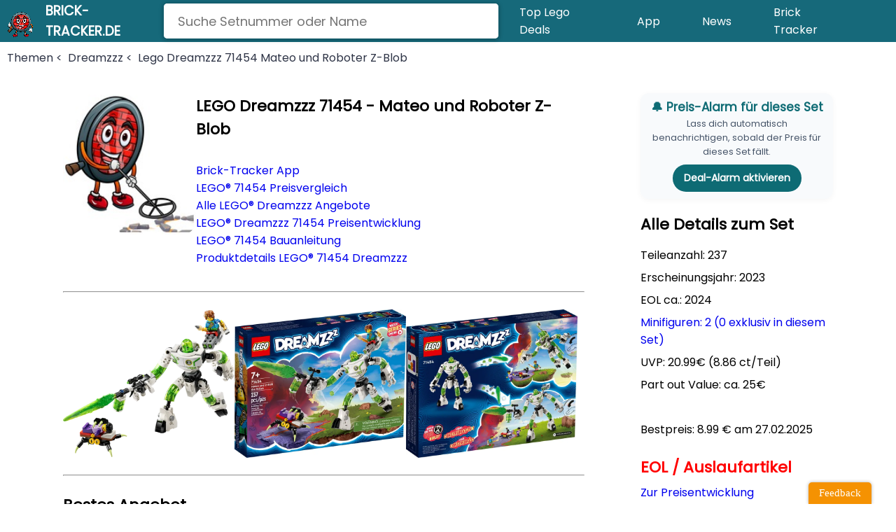

--- FILE ---
content_type: text/html; charset=UTF-8
request_url: https://www.brick-tracker.de/preisvergleich.php?set=71454
body_size: 11079
content:

<!DOCTYPE html>
<html lang="de">
    <head>
        <meta charset="UTF-8">
        <meta http-equiv="X-UA-Compatible" content="IE=edge">
        <meta name="theme-color" content="#16697A" >
        <meta name="viewport" content="width=device-width, initial-scale=1.0">
        <meta name="robots" content="index,follow" />
        <meta name="description" content="Dein neuer LEGO® Preisvergleich,Die garantiert besten Legopreise immer topaktuell! Top Deals LEGO&reg Rabatte"/>
        
        <meta property='og:image' content='https://brick-tracker.de/img_text/71454n.png'><meta name='twitter:image' content='https://brick-tracker.de/img_text/71454n.png'><meta property='og:url' content='https://www.brick-tracker.de/preisvergleich.php?set=71454'>        <meta property="og:image:width" content="800">
        <meta property="og:image:height" content="448">
        <meta name="twitter:card" content="summary_large_image">
        <meta name="twitter:site" content="@brickupdates1">
        <meta name="twitter:title" content="LEGO&reg; Preisvergleich LEGO Angebote  https://brick-tracker.de/">
        <meta name="twitter:description" content="LEGO&reg; Preisvergleich LEGO Angebote  https://brick-tracker.de/">

        <meta property="og:title" content="Dein neuer LEGO® Preisvergleich,Die garantiert besten Legopreise immer topaktuell!" />
        <meta property="og:type" content="Website" />
        <meta property="og:url" content="https://brick-tracker.de/" />
        <meta name='page-topic' content="Preisvergleich, LEGO">
        <meta name='application-name' content='Brick-Tracker - LEGO Preisvergleich' />
        <meta name='msapplication-starturl' content='https://www.brick-tracker.de/' />
        <meta name='msapplication-tooltip' content='Brick-Tracker - LEGO Preisvergleich' />
        <title>
            Lego 71454 -  Mateo und Roboter Z-Blob
 Brick-Tracker        </title>


        <link rel="stylesheet" href="variables.css?v=2356235234">
        <link rel="stylesheet" href="basic_settings.css?v=2356235234">
        <link rel="stylesheet" href="dropdown_navigation.css?v=2356235234">
        <link rel="stylesheet" href="search_bar.css?v=2356235234">


        <link rel="stylesheet" href="preisvergleich.css?v=2356235234">
        <link rel="stylesheet" href="tabelle.css?v=2356235234">
        <link rel="stylesheet" href="swiper.css?v=2356235234">

        <link rel="shortcut icon" type="image/png" href="favi.png"/>
        <!--
        <link rel="preconnect" href="https://fonts.googleapis.com">
        <link rel="preconnect" href="https://fonts.gstatic.com" crossorigin>
        <link href="https://fonts.googleapis.com/css2?family=Open+Sans:ital,wght@0,300;0,400;0,500;0,600;0,700;0,800;1,300;1,400;1,500;1,600;1,700;1,800&display=swap" rel="stylesheet">
        -->
        <link rel="stylesheet" href="./swiper_local/swiper-bundle.min.css?v=2356235234">
        
        <!-- Damit der Cache immer wieder erneuert wird -->
        <script src="js/suggestions.js?v=339" defer></script><script src="js/script.js?v=339" defer></script><script src="js/responsive.js?v=339" defer></script>        <style type=text/css>
            a:link {
                text-decoration:none;
            }
        </style>
    </head> 
    <script>
  (function(d, s, id, w, f){
      w[f] = w[f] || function() {
          (w[f].q = w[f].q || []).push(arguments)
      };
      var js, fjs = d.getElementsByTagName(s)[0];
      if (d.getElementById(id)){ return; }
      js = d.createElement(s); js.id = id;
      js.onload = function(){
          document.dispatchEvent(new Event('tbScriptLoaded'));
      };
      js.async = true;
      js.src = "https://cdn.trackboxx.info/p/tracker.js";
      fjs.parentNode.insertBefore(js, fjs);
  }(document, 'script', 'trackboxx-script', window, 'trackboxx'));
  trackboxx('set', 'siteId', 'TB-61734208');
  trackboxx('trackPageview');
</script>
    <body>
        <header>
            <nav>
                <input type="checkbox" id="toggle_button">
                <label for="toggle_button" class="toggle_button">
                    <span class="bar"></span>
                    <span class="bar"></span>
                    <span class="bar"></span>
                </label>
                <a class="logo" href="index.php">
                <img width="50px" height="50px" src="intern/green.png" alt="brick-tracker.de">
                    <span>brick-tracker.de</span>
                </a>
                <div class="wrapper">
                    <div class="search-input">
                        <input type="text" placeholder="Suche Setnummer oder Name">
                        <div class="autocom-box">
                            <li>10280 - Liebherr Bagger R 9800</li>
                            <li>10280 - Liebherr Bagger R 9800</li>
                            <li>10280 - Liebherr Bagger R 9800</li>
                            <li>10280 - Liebherr Bagger R 9800</li>
                            <li>10280 - Liebherr Bagger R 9800</li>
                        </div>
                    </div>
                </div>
                <ul>
                    <li class="expandable_li">
                        <input type="checkbox" id="topdeals_checkbox">
                        <label for="topdeals_checkbox">Top Lego Deals</label>
                        <ul class="dropdown">
                        <li><a href="https://www.brick-tracker.de/top_deals.php" title="Lego Angebote">Top Lego Deals</a></li>
                        <li><a href="https://www.brick-tracker.de/top_deals.php?thema=star%20wars&shop=Alle%20Shops" title="Lego Angebote">Star Wars Deals</a></li>
                        <li><a href="https://www.brick-tracker.de/top_deals.php?thema=technic&shop=Alle%20Shops" title="Lego Angebote">Technik Deals</a></li>
                        <li><a href="https://www.brick-tracker.de/top_deals.php?thema=city&shop=Alle%20Shops" title="Lego Angebote">City Deals</a></li>
  <li><a href="https://www.brick-tracker.de/top_deals.php?thema=harry%20potter&shop=Alle%20Shops" title="Lego Angebote">Harry Potter Deals</a></li>
    <li><a href="https://www.brick-tracker.de/top_deals.php?thema=friends&shop=Alle%20Shops" title="Lego Angebote">Friends Deals</a></li>
      <li><a href="https://www.brick-tracker.de/top_deals.php?thema=minecraft&shop=Alle%20Shops" title="Lego Angebote">Minecraft Deals</a></li>
      <li><a href="https://www.patreon.com/c/tracker52/membership" title="Tracker Patreon" target="_blank"  rel="noopener noreferrer">Werde Patreon </a></li>
                            <li><a href="#"title="Brick-Tracker Lego Investment">Investment</a></li>
                        </ul>
                    </li>
                                    <li class="expandable_li">
                    <input type="checkbox" id="youtube_checkbox">
                    <label for="youtube_checkbox">App</label>
                    <ul class="dropdown">
                        <li><a href="https://www.brick-tracker.de/app.php"title="Brick Tracker App">App</a></li>
                        <li><a href="https://app.brick-tracker.de/"title="Deal Alarm">Deal Alarm</a></li>
                        <li><a href="https://www.brick-tracker.de/app.php"title="Lego Live Deals">Live Deals</a></li>
                        <li><a href="https://www.patreon.com/c/tracker52/membership" title="Tracker Patreon" target="_blank"  rel="noopener noreferrer">Werde Patreon </a></li>
                        <li><a href="https://www.brick-tracker.de/blog/category/gutscheine/"title="Lego Gutscheine">Gutscheine</a></li>
                    </ul>
                </li>
                    <li class="expandable_li">
                    <input type="checkbox" id="news_checkbox">
                    <label for="news_checkbox">News</label>
                    <ul class="dropdown">
                    <li><a href="https://www.brick-tracker.de/blog/category/news/"title="Lego News">News</a></li>
                    <li><a href="https://www.brick-tracker.de/blog/category/reviews/"title="Lego Reviews">Reviews</a></li>
                    <li><a href="https://www.brick-tracker.de/blog/"title="Blog">Blog</a></li>
                    <li><a href="https://www.brick-tracker.de/blog/news/lego-eol-liste-2026-alle-auslaufmodelle-im-ueberblick/"title="Lego EOL 2026">EOL 2026</a></li>
                    <li><a href="https://www.brick-tracker.de/blog/news/lego-eol-liste-2025-alle-auslaufmodelle/"title="Lego EOL 2025">EOL 2025</a></li>
                    <li><a href="https://www.brick-tracker.de/blog/news/lego-eol-2024/"title="Lego EOL 2024">EOL 2024</a></li>



                    
                        
                        
                        
                    </ul>
                </li>
    
                    <li class="expandable_li">
                        <input type="checkbox" id="bricktracker_checkbox">
                        <label for="bricktracker_checkbox">Brick Tracker</label>
                        <ul class="dropdown">
                            <li><a href="https://brick-tracker.de/youtube.html" title="Brick-Tracker Youtube ">Youtube</a></li>
                            <li><a href="https://brick-tracker.de/impressum.html" title="Brick-Tracker Impressum">Impressum</a></li>
                            <li><a href="https://brick-tracker.de/datenschutz.html" title="Brick-Tracker Datenschutz">Datenschutz</a></li>
                            <li><a href="https://brick-tracker.de/agb.html" title="Brick-Tracker AGB">AGB</a></li>
                        </ul>
                    </li>
                </ul>
            </nav>        
        </header>
       
        <ol class="breadcumb-list" vocab="https://schema.org/" typeof="BreadcrumbList">
            <li property="itemListElement" typeof="ListItem" id="breadcrumb1">
                <a property="item" typeof="WebPage" item.name="Themen" href="../themen.php">
                <span property="name">Themen <</span></a>
                <meta property="position" content="1">
            </li>
            <li property="itemListElement" typeof="ListItem" id="breadcrumb2">
                <a property="item" typeof="WebPage" item.name="Dreamzzz" href="top_deals.php?thema=Dreamzzz">
                <span property="name">&nbsp;Dreamzzz <</span></a>
                <meta property="position" content="2">
            </li>
            <li property="itemListElement" typeof="ListItem" id="breadcrumb3">
                <a property="item" typeof="WebPage" item.name="Lego Dreamzzz 71454 Mateo und Roboter Z-Blob
" href="">
                <span property="name">&nbsp;Lego Dreamzzz 71454 Mateo und Roboter Z-Blob
</span></a>
                <meta property="position" content="3">
            </li>
        </ol>
        <section class="main_section" itemscope="" itemtype="http://schema.org/Product" >
        
            <aside>

           <!-- 🔔 Deal-Alarm Block – über "Alle Details zum Set" -->
<div style="background:#f8fafc;border-radius:12px;padding:10px;margin:8px 0 12px;
            box-shadow:0 2px 8px rgba(0,0,0,.04);text-align:center">
  <div style="font-weight:800;font-size:17px;line-height:1.2;color:#0e6b74;margin-bottom:4px">
    🔔 Preis-Alarm für dieses Set
  </div>
  <div style="color:#475569;font-size:13px;margin-bottom:8px">
    Lass dich automatisch benachrichtigen, sobald der Preis für dieses Set fällt.
  </div>
  <a href="https://app.brick-tracker.de/product/71454"
   target="_blank" rel="noopener noreferrer"
     style="display:inline-block;background:#0e6b74;color:#fff;font-weight:700;
            text-decoration:none;border-radius:9999px;padding:9px 16px;font-size:14px;">
    Deal-Alarm aktivieren
  </a>
</div>

                <h2>Alle Details zum Set</h2>
                <ul>
                    <!-- !!! Alle Änderungen, die hier gemacht werden müssen unten bei der mobileOnly Variante dubliziert werden. -->
                    <li class="detail">Teileanzahl: 237</li>
                    <li class="detail">Erscheinungsjahr: 2023</li>
                    <li class="detail">EOL ca.: 2024</li>
                    

                                            <a href="https://brickset.com/minifigs/in-71454-1" target="_blank">Minifiguren: 2  (0 exklusiv in diesem Set)</a><br>
                    


                   
                    <li class="detail">UVP: 20.99€ (8.86 ct/Teil)</li>

                    <li class="detail">Part out Value: ca. 25€</li>
                    <br/>
                    <li>
                    Bestpreis: 8.99 € am 27.02.2025 <br>                                                                              <br/>
                                    <h1 style="color: red;">EOL / Auslaufartikel <br></h1>
                                                </li>
                    <li><a href="#Preischart">Zur Preisentwicklung</a></li>
                    <br/>
                    <details>
                        <summary>weitere Informationen</summary>
                    
                            <li>OVP-Maße: ca. 26 x 18.9 x 4.4 cm</li>
                            <li>Setgewicht: ca. 307g</li>
                                    
                                                            <li>Händler VE: 8 pro Karton</li>
                                                            <li>EAN: 5702017419244</li>

                
                    
                    </details>
                </ul>
                <div class="app-promo-card">
                    <h2>Hol dir die Brick-Tracker App</h2>
                    <!-- !!! TODO: Beschreibung einfügen -->
                    <p>Du willst bares Geld sparen ? Hol dir ALLE Deals Live auf dein Handy. </p>
                    
                    <a href="https://www.brick-tracker.de/app.php" title="Brick-Tracker App Android" target="_blank">
                        <img class="sm_icon" src="socialmedia_icons/Androidnn.png" alt="Brick-Tracker App Android" title="Brick-Tracker App Android" >
                    </a>
                    <a href="https://www.brick-tracker.de/app.php" title="Brick-Tracker App Apple" target="_blank">
                        <img class="sm_icon" src="socialmedia_icons/applen.png" alt="Brick-Tracker App Apple" title="Brick-Tracker App Apple">
                    </a>
                </div>
            </aside>
            <main class="ansicht">
                <div class="flex-container">
                                        
                    <img id="mobile-logo" width="200px" src="/intern/sucher.jpg" alt="brick-tracker.de logo">
                    <img height="200px" src="/intern/sucher.jpg" alt="brick-tracker.de logo">
                    
                    <div class="details-text-container">
                        <h1 id="top-heading" class="ansicht_title">
                             <span itemprop='name' property='schema:name' >
                                LEGO Dreamzzz 71454 - Mateo und Roboter Z-Blob
</p>                            </span>
                        </h1>
                        <ul class="links-ul desktopOnly">
                        <li><a href="https://www.brick-tracker.de/app.php#App">Brick-Tracker App</a></li>
                           
                            
                           <li><a href='#Preisvergleich'>LEGO® 71454 Preisvergleich</a></li><li><a href='https://www.brick-tracker.de/top_deals.php?thema=dreamzzz 'target='_blank';'><span>Alle LEGO® Dreamzzz Angebote</a></li><li><a href='#Preischart'>LEGO® Dreamzzz 71454  Preisentwicklung</a></li><li><a href='#Bauanleitung'>LEGO® 71454 Bauanleitung</a></li><li><a href='#Produkttext'>Produktdetails LEGO® 71454 Dreamzzz</a></li>                               
                        </ul>
                    </div>
                </div>
                <hr>
                <div class="mobilbild1">
                    <img src='/img_text/71454n.webp' data-highres='/img_text/71454n.webp' alt='Vorschaubild 1' title='Vorschaubild 1' class='lazyload'>                </div>
                <div class="mobilbild1">
                    <img src='/img_text/71454n.webp' data-highres='/img_text/71454n.webp' alt='Vorschaubild 1' title='Vorschaubild 1' class='lazyload' onclick='showModal("/img_text/71454n.webp")'>                </div>
                <div class="lego_images">
                    <div class="bild1">
                        <img  itemprop='image' src='/img_text/71454n.webp' data-highres='/img_text/71454n.webp' alt='Vorschaubild LEGO dreamzzz 71454 Mateo und Roboter Z-Blob
' title='LEGO dreamzzz 71454 Mateo und Roboter Z-Blob
' class='lazyload' onclick='showModal("/img_text/71454n.webp")'>                    </div>
                    <div class="bild2">
                        <img src='/img_text/71454_alt1n.webp' data-highres='/img_text/71454_alt1n.webp' alt='Vorschaubild 2 LEGO dreamzzz 71454 Mateo und Roboter Z-Blob
' title='LEGO dreamzzz 71454 Mateo und Roboter Z-Blob
' class='lazyload' onclick='showModal("/img_text/71454_alt1n.webp")'>                    </div>
                    <div class="bild3">
                        <img src='/img_text/71454_alt2n.webp' data-highres='/img_text/71454_alt2n.webp' alt='Vorschaubild 3 LEGO dreamzzz 71454 Mateo und Roboter Z-Blob
' title='LEGO dreamzzz 71454 Mateo und Roboter Z-Blob
' class='lazyload' onclick='showModal("/img_text/71454_alt2n.webp")'>                    </div>
                </div>
                <div id="myModal" class="modal">
                    <span class="close" onclick="closeModal()">&times;</span>
                    <div class="modal-content">
                        <img id="modalImage">
                    </div>
                </div>
                <style>
                    .modal {
                        display: none;
                        position: fixed;
                        z-index: 1;
                        left: 0;
                        top: 0;
                        width: 100%;
                        height: 100%;
                        overflow: auto;
                        background-color: rgba(255, 255, 255, 0.8);
                    }

                    .modal-content {
                        display: flex;
                        justify-content: center;
                        align-items: flex-start; /* Ändere align-items auf flex-start */
                        height: 200%;
                    }

                    .modal img {
                        width: 60%;
                        height: 60%;
                        object-fit: contain; /*  Hinzugefügter Stil für die Bildanzeige */
                    }


                    .close {
                        position: absolute;
                        top: 15px;
                        right: 15px;
                        color: #fff;
                        font-size: 35px;
                        cursor: pointer;
                    }
                </style>
                <script>
                    function showModal(highresPath) {
                        var modal = document.getElementById('myModal');
                        var modalImg = document.getElementById('modalImage');
                        modal.style.display = 'flex';
                        modalImg.src = highresPath;

                        // Füge einen Event Listener hinzu, um das Modal zu schließen, wenn außerhalb des Bildes geklickt wird
                        modal.addEventListener('click', function (event) {
                            if (event.target === modal || event.target === modalImg || event.target.classList.contains('close')) {
                                closeModal();
                            }
                        });
                    }
                    function closeModal() {
                        var modal = document.getElementById('myModal');
                        modal.style.display = 'none';
                    }
                </script>
                <hr>

                <!-- !!! TODO: Hier nochmal "Alle Details zum Set" für die mobile Variante kopieren -->
                <ul class="mobileOnly">
                                           <!-- 🔔 Deal-Alarm Block – über "Alle Details zum Set" -->
<div style="background:#f8fafc;border-radius:12px;padding:10px;margin:8px 0 12px;
            box-shadow:0 2px 8px rgba(0,0,0,.04);text-align:center">
  <div style="font-weight:800;font-size:17px;line-height:1.2;color:#0e6b74;margin-bottom:4px">
    🔔 Preis-Alarm für dieses Set
  </div>
  <div style="color:#475569;font-size:13px;margin-bottom:8px">
    Lass dich automatisch benachrichtigen, sobald der Preis für dieses Set fällt.
  </div>
  <a href="https://app.brick-tracker.de/product/71454"
   target="_blank" rel="noopener noreferrer"
     style="display:inline-block;background:#0e6b74;color:#fff;font-weight:700;
            text-decoration:none;border-radius:9999px;padding:9px 16px;font-size:14px;">
    Deal-Alarm aktivieren
  </a>
</div>
                    <li class="detail">Teileanzahl: 237</li>
                    <li class="detail">Erscheinungsjahr: 2023, EOL ca.: 2024 </li>


                                            <a href="https://brickset.com/minifigs/in-71454-1" target="_blank">Minifiguren: 2  (0 exklusiv in diesem Set)</a><br>
                    
                    
                    <li class="detail">UVP: 20.99€ (8.86 ct/Teil)</li>

                    

                    <li class="detail">Part out Value: ca. 25€</li>
                    <br/>
                    <li>
                    Bestpreis: 8.99 € am 27.02.2025 <br>
                                                                <br/>
                                    <h1 style="color: red;">EOL / Auslaufartikel <br></h1>
                            
                    </li>
                    <li><a href="#Preischart">Zur Preisentwicklung</a></li>
                    
                    <br/>
                    <details>
                        <summary>weitere Informationen</summary>
                    
                            <li>OVP-Maße: ca. 26 x 18.9 x 4.4 cm</li>
                            <li>Setgewicht: ca. 307g</li>
                                    
                                                            <li>Händler VE: 8 pro Karton</li>
                                                            <li>EAN: 5702017419244</li>

    
                    
                    </details>
                </ul>
                

                                    <h2>Bestes Angebot</h2>
                
                    <div class="best-offer" itemprop='offers' itemscope itemtype='http://schema.org/Offer'>
                    
                                                
                            <a itemprop="seller" itemscope itemtype="http://schema.org/Organization" href="https://www.brick-tracker.de/top_deals.php?shop=ideeuspiel.de#deals_section">
                                <img itemprop="image" width="120" src="/intern/ideeuspiel.webp" alt="ideeuspiel.de Lego dreamzzz Mateo und Roboter Z-Blob
" title="Shop ideeuspiel.de Lego dreamzzz Mateo und Roboter Z-Blob
">
                                <meta itemprop="name" content="ideeuspiel.de">
                            </a>
                                                <span>
                            <meta itemprop='priceCurrency' content='EUR'>
                            <meta itemprop='priceSpecification' itemscope itemtype='http://schema.org/PriceSpecification'>
                            <meta itemprop='price' content='17'>
                            <span class="big-text">17.99€</span><br/>
                            <span style="text-decoration: line-through;" class="small-text">20.99</span>
                        </span>
                                                <span>
                            <span class="big-text">18%</span><br/>
                            <span class="small-text">Rabatt</span>
                        </span>
                                                <a id="mobile-only-link" target="_blank" href="https://www.awin1.com/pclick.php?p=37414587813&a=993299&m=75052">Link</a>
                        <a target="_blank" href="https://www.awin1.com/pclick.php?p=37414587813&a=993299&m=75052">Zum Angebot</a>
                    </div>
             
                
                <section class="mobile-promo-link-section">
                    <h2>Hol dir die Brick-Tracker App!</h2>
                    <div class="mobile-promo-link-container">
                        <a href="https://www.brick-tracker.de/app.php" title="Brick-Tracker App Android" target="_blank">
                            <img class="sm_icon" src="socialmedia_icons/Androidnn.png" alt="Brick-Tracker App Android" title="Brick-Tracker App Android" >
                        </a>
                        <a href="https://www.brick-tracker.de/app.php" title="Brick-Tracker App Apple" target="_blank">
                            <img class="sm_icon" src="socialmedia_icons/applen.png" alt="Brick-Tracker App Apple" title="Brick-Tracker App Apple">
                        </a>
                    </div>
                </section>

                <h2>Preisvergleich</h2>
                <div id="Preisvergleich">  
                </div> 
                <table>
                    <thead>
                        <tr>
                            <th>Shop</th>
                            <th>Preis</th>
                            <th>Rabatt</th>
                            <th>Zum Händler</th> 
                        </tr>
                    </thead>
                    <tr><td> <a href="https://www.brick-tracker.de/top_deals.php?shop=ideeuspiel.de#deals_section"> <img src="/intern/ideeuspiel.webp" alt="ideeuspiel.de"> </td> </a><td>   &emsp;17.99 &emsp;<br> </td><td>    &emsp;18 % &emsp;<br> </td><td>  <a target='_blank' href=https://www.awin1.com/pclick.php?p=37414587813&a=993299&m=75052  >link</a> &emsp;  </td></tr><tr><td> <a href="https://www.brick-tracker.de/top_deals.php?shop=brickmo.de#deals_section"> <img src="/intern/brickmo.webp" alt="brickmo.de"> </td> </a><td>   &emsp;17.99 &emsp;<br> </td><td>    &emsp;14 % &emsp;<br> </td><td>  <a target='_blank' href=https://brickmo.com/neu-bei-brickmo/lego/54417/lego-dreamzzz-71454-mateo-und-roboter-z-blob-71454?sPartner=BTNP  >link</a> &emsp;  </td></tr><tr><td> <a href="https://www.brick-tracker.de/top_deals.php?shop=duoshop.de#deals_section"> <img src="/intern/duoshop.webp" alt="duoshop.de"> </td> </a><td>   &emsp;20.99 &emsp;<br> </td><td>    &emsp; &emsp;<br> </td><td>  <a target='_blank' href=https://t.adcell.com/p/click?promoId=340628&slotId=102090&param0=https%3A%2F%2Fwww.duo-shop.de%2Foffers%2Flego-dreamzzz-71454-mateo-und-A08D0D80%2F  >link</a> &emsp;  </td></tr><tr><td> <a href="https://www.brick-tracker.de/top_deals.php?shop=amazon.de#deals_section"> <img src="/intern/amazonden.webp" alt="amazon.de"> </td> </a><td>   &emsp;21.99 &emsp;<br> </td><td>    &emsp; &emsp;<br> </td><td>  <a target='_blank' href=https://www.amazon.de/dp/B0BV7D8WN2/ref=as_li_tl?ie=UTF8&tag=bricktracke0e-21&camp=1638&creative=6742&linkCode=as2&creativeASIN=.amazon.de/dp/B0BV7D8WN2  >link</a> &emsp;  </td></tr><tr><td> <a href="https://www.brick-tracker.de/top_deals.php?shop=kaufland.de#deals_section"> <img src="/intern/kaufland.webp" alt="kaufland.de"> </td> </a><td>   &emsp;22.99 &emsp;<br> </td><td>    &emsp; &emsp;<br> </td><td>  <a target='_blank' href=https://www.lead-alliance.net/tc.php?t=124993C2323901169T&prodid=5702017419244&deeplink=https%3A%2F%2Fwww.kaufland.de%2Fproduct%2F462357321%2F%3Fid_unit%3D388934906788  >link</a> &emsp;  </td></tr>                </table>

                <br>
                <div class="telegram_button">
                    <a href="https://www.brick-tracker.de/app.php"target="_blank"style="color:white;"><span>Keine Schnäppchen verpassen<br /></a></h2>
                    <a href="https://www.brick-tracker.de/app.php"target="_blank"style="color:white;">mit den Live Deals</a></h2>
                </div>
                
                <div class='telegram_button'><a href='https://www.brick-tracker.de/top_deals.php?thema=dreamzzz'target='_blank'style='color:white;'><span>Alle LEGO® Dreamzzz Deals</a></h2></div>                <p style="font-size: small;">Alle Links auf dieser Webseite sind Affiliate Links. Als Mitglied des Amazon Partnerprogramm und anderen Affiliate-Programmen verdienen wir an qualifizierten Verkäufen, die du über Links zu den jeweiligen Plattformen und Shops auf unserer Website abschließt.</p>
                <br>
                <br>

                <!-- START ADVERTISER: lightailing    
                <a rel="lightailing" href="https://www.lightailing.com/?ref=bricktracker">
                    <img src="https://www.brick-tracker.de/lightailing.png">
                </a>        --> 
                <!-- START ADVERTISER: Tibber DE from awin.com        
                <a rel="sponsored" href="https://www.awin1.com/cread.php?s=3509071&v=57405&q=475887&r=993299">
                    <img src="https://www.awin1.com/cshow.php?s=3509071&v=57405&q=475887&r=993299" border="0">
                </a>         --> 
                <!--<a href="https://www.figuworld24.de/de/?24" target="_blank"><img src="https://www.figuworld24.de/media/banner/Kat_Spaceholder_v9.png" style="height:180px;border:0;"></a>      --> 
                <!-- END ADVERTISER: Tibber DE from awin.com -->        
                <!--    <a href="https://click.linksynergy.com/fs-bin/click?id=wiuE%2fWmhD04&offerid=1387480.3&bids=1387480.3&subid=0&type=4"><IMG border="0" alt="Lego EU" src="https://ad.linksynergy.com/fs-bin/show?id=wiuE%2fWmhD04&offerid=1387480.3&bids=1387480.3&subid=0&type=4&gridnum=0"></a>-->
                
                <br><br>                    
                                
                <div id="Bauanleitung">    
                <h2><a href="https://click.linksynergy.com/deeplink?id=wiuE/WmhD04&mid=50641&murl=https://www.lego.com/de-de/service/buildinginstructions/71454" target="_blank">LEGO&reg 71454 Bauanleitung </a></h2>                 </div>

                <div id="Preischart">
                    <div id='chartContainer' style='height: 300px; width: 100%;'></div>
                    <br>
                    <p style="font-weight: bold; font-size: 17pt" id="bestpreis-anzeige"></p>
                    <a href='#top-heading'>Zurück zum Angebot</a><br>
                    <div id="Produkttext">  
                </div> 
                    <br>
                </div>

                <script type='text/javascript' src='https://canvasjs.com/assets/script/canvasjs.min.js'></script>
                <script>
                    function loadDoc() {
                        const setnummer = "71454";
                        const xhttp = new XMLHttpRequest();

                        xhttp.onload = function() {
                            const responseArray = eval(this.responseText);
                            // Initialisiere mit dem ersten Element
                            /*  let lowestPrice = responseArray[0].y;
                            let lowestPriceDate = responseArray[0].x;
                                // Iteriere durch das Array, um das Minimum zu finden
                            for (let i = 1; i < responseArray.length; i++) {
                                const currentPrice = responseArray[i].y;
                                if (currentPrice < lowestPrice) {
                                    lowestPrice = currentPrice;
                                    lowestPriceDate = responseArray[i].x;
                                }
                            }

                            //  console.log("Das Datum mit dem niedrigsten Preis("+lowestPrice+") ist:", new Date(lowestPriceDate).toLocaleDateString('de-DE', {day: '2-digit', month: '2-digit', year: 'numeric'}));
                            const bestPreisDate = new Date(lowestPriceDate).toLocaleDateString('de-DE', {day: '2-digit', month: '2-digit', year: 'numeric'});
                            // document.getElementById("bestpreis-anzeige").innerText = `Bestpreis: ${lowestPrice}€ am ${bestPreisDate}`;
                            */
                            var chart = new CanvasJS.Chart('chartContainer',
                            {
                                title:{
                                    text: 'Preisentwicklung'
                                },
                                data: [
                                    {
                                        type: 'splineArea',dataPoints: responseArray
                                    }
                                ]
                            });
                            chart.render();
                        }
                        xhttp.open("GET", "ajax_php_con.php?get_preisentwicklung=true&setnummer=" + setnummer, true);
                        xhttp.send();
                    }
                    const PreischartElement = document.getElementById('Preischart');

                    function isInViewport(element) {
                        var rect = element.getBoundingClientRect();
                        return (
                            rect.top >= 0 &&
                            rect.left >= 0 &&
                            rect.bottom <= (window.innerHeight || document.documentElement.clientHeight) &&
                            rect.right <= (window.innerWidth || document.documentElement.clientWidth)
                        );
                    }

                        async function handleScroll() {
                            if (isInViewport(PreischartElement)) {
                                loadDoc();
                                // Entferne den Event-Listener, um die Anzeige nur einmal auszulösen (optional)
                                window.removeEventListener('scroll', handleScroll);
                            }
                        }
                        // Füge einen Event-Listener zum Überwachen des Scroll-Events hinzu
                        window.addEventListener('scroll', handleScroll);
                        // Überprüfe beim Laden der Seite, ob das Element bereits im Viewport ist
                        handleScroll();
                </script>   
     
                <div class="product_text" itemprop="description">
                    <center>  <h2>Lego Dreamzzz 71454 Mateo und Roboter Z-Blob
 </h2> <br></center> LEGO® DREAMZzz™ Mateo und Roboter Z-Blob (71454) schickt Kinder auf spannende Abenteuer in der Traumwelt. Das Bau- und Spielset basiert auf der packenden Handlung der TV-Serie DREAMZzz und lässt dein Kind Z-Blob in einen Roboter verwandeln, der Mateo hilft, den entführten Jayden aus den Fängen des Albtraummonsters zu befreien.<br>1 Set, 2 Baumöglichkeiten<br>Der große Roboter Z-Blob ist voll gelenkig und kann Oberkörper, Arme und Beine bewegen. Dein Kind kann Z-Blob mit Blastern an Händen und Schultern oder mit einem Raketenrucksack und einem Helm ausstatten. Das bietet fantasievollen Kinder doppelten Bau- und Spielspaß.<br>Minifiguren erwecken das Actionspektakel zum Leben<br>Das Set beinhaltet die detailgetreuen Minifiguren Mateo und Jayden. Für die beiden sind ein Gürtel, ein Bleistiftstab und eine Sanduhr enthalten. Dieses Zubehör ist für die Figuren aus der TV-Serie sehr wichtig.<br><br><li> Erwecke Z-Blob zum Leben: Mit LEGO® DREAMZzz™ Mateo und Roboter Z-Blob (71454) können Kinder besonders fantasievoll spielen. Das Bau- und Spielset basiert auf einem Handlungsstrang der TV-Serie<br></li><li> Bewegliche Actionfigur: Der große Roboter Z-Blob hat voll gelenkige Gliedmaßen und kann Oberkörper, Arme und Beine bewegen, damit dein Kind ihn in verschiedene Posen bringen und unterschiedliche Szenen nachstellen kann<br></li><li> Abenteuer zum Auswählen: Dein Kind kann für Z-Blob entweder Blaster für die Hand und die Schulter sowie ein Ziel zum Üben aussuchen oder den Roboter mit einem Raketenrucksack und einem Helm ausstatten<br></li><li> 2 Minifiguren: Das Spielset beinhaltet die detailgetreuen Minifiguren Mateo und Jayden sowie wichtiges Zubehör, beispielsweise einen Bleistiftstab und eine Sanduhr<br></li><li> Detailreiche Elemente: Beinhaltet ein Albtraummonster und das Bett, aus dem Jayden entführt wird<br></li><li> Gemeinsames Spielvergnügen: Das Set wurde für Kinder ab 7 Jahren entwickelt, die damit viele Stunden allein oder zusammen mit Freunden spielen können<br></li><li> Abmessungen: Der Roboter Z-Blob ist 16 cm groß<br></li><li> Nützlicher Helfer: Die Bauanleitung in Form einer Bildergeschichte ist als digitale Version auch in der LEGO® Builder App verfügbar<br></li><li> Höchste Qualität: Die hochwertigen LEGO® Steine lassen sich jedes Mal fest zusammenstecken<br></li><li> Sicherheit hat Vorrang: LEGO® Steine werden gründlich getestet, damit sie strenge Sicherheitsanforderungen erfüllen</li>\                </div>
                <hr>
                <div class='telegram_button'><a href='https://www.brick-tracker.de/top_deals.php?thema=dreamzzz'target='_blank'style='color:white;'><span>LEGO®  Dreamzzz Preisvergleich</a></h2></div>            </main>    
        </section>
        <section class="top_deals_section">
            <h2>Top Lego Dreamzzz Angebote </h2>            <div class="width_wrapper">
                <div class="swiper mySwiper"><!--implement CSS-Swiper-->
                    <div class="swiper-wrapper">
                        <div class="swiper-slide"><a class="container_link" href=https://www.brick-tracker.de/preisvergleich.php?set=71472-lego-dreamzzz-Izzies+Narwal-Hei%C3%9Fluftballon%0A>
    <img src="https://www.brick-tracker.de/img_text/71472n.webp" alt="LEGO dreamzzz 71472 Izzies Narwal-Heißluftballon
" title="Lego Izzies Narwal-Heißluftballon
"> <p class='discount_circle'>53%</p><div class='deal_information_container'><p class='producttitle' title='Preisvergleich lego 71472 Izzies Narwal-Heißluftballon
'>Izzies Narwal-Heißluftballon
</p><p style='transform: scale(1.3); color: green;'><strong>7.99€</strong></p><p style='color:grey'>gespart: <strong></strong> 53%</p><p style='color:grey'>UVP <del>14.99€</del> </p></div></a></div><div class="swiper-slide"><a class="container_link" href=https://www.brick-tracker.de/preisvergleich.php?set=71459-lego-dreamzzz-Stall+der+Traumwesen%0A>
    <img src="https://www.brick-tracker.de/img_text/71459n.webp" alt="LEGO dreamzzz 71459 Stall der Traumwesen
" title="Lego Stall der Traumwesen
"> <p class='discount_circle'>42%</p><div class='deal_information_container'><p class='producttitle' title='Preisvergleich lego 71459 Stall der Traumwesen
'>Stall der Traumwesen
</p><p style='transform: scale(1.3); color: green;'><strong>49.99€</strong></p><p style='color:grey'>gespart: <strong></strong> 42%</p><p style='color:grey'>UVP <del>84.99€</del> </p></div></a></div><div class="swiper-slide"><a class="container_link" href=https://www.brick-tracker.de/preisvergleich.php?set=71453-lego-dreamzzz-Izzie+und+ihr+Hase+Bunchu%0A>
    <img src="https://www.brick-tracker.de/img_text/71453n.webp" alt="LEGO dreamzzz 71453 Izzie und ihr Hase Bunchu
" title="Lego Izzie und ihr Hase Bunchu
"> <p class='discount_circle'>43%</p><div class='deal_information_container'><p class='producttitle' title='Preisvergleich lego 71453 Izzie und ihr Hase Bunchu
'>Izzie und ihr Hase Bunchu
</p><p style='transform: scale(1.3); color: green;'><strong>12.99€</strong></p><p style='color:grey'>gespart: <strong></strong> 43%</p><p style='color:grey'>UVP <del>20.99€</del> </p></div></a></div><div class="swiper-slide"><a class="container_link" href=https://www.brick-tracker.de/preisvergleich.php?set=71486-lego-dreamzzz-Schloss+Nocturnia%0A>
    <img src="https://www.brick-tracker.de/img_text/71486n.webp" alt="LEGO dreamzzz 71486 Schloss Nocturnia
" title="Lego Schloss Nocturnia
"> <p class='discount_circle'>40%</p><div class='deal_information_container'><p class='producttitle' title='Preisvergleich lego 71486 Schloss Nocturnia
'>Schloss Nocturnia
</p><p style='transform: scale(1.3); color: green;'><strong>119.99€</strong></p><p style='color:grey'>gespart: <strong></strong> 40%</p><p style='color:grey'>UVP <del>199.99€</del> </p></div></a></div><div class="swiper-slide"><a class="container_link" href=https://www.brick-tracker.de/preisvergleich.php?set=71490-lego-dreamzzz-Izzie+und+Bunchurro+der+Gaming-Hase%0A>
    <img src="https://www.brick-tracker.de/img_text/71490n.webp" alt="LEGO dreamzzz 71490 Izzie und Bunchurro der Gaming-Hase
" title="Lego Izzie und Bunchurro der Gaming-Hase
"> <p class='discount_circle'>45%</p><div class='deal_information_container'><p class='producttitle' title='Preisvergleich lego 71490 Izzie und Bunchurro der Gaming-Hase
'>Izzie und Bunchurro der Gaming-Hase
</p><p style='transform: scale(1.3); color: green;'><strong>11.99€</strong></p><p style='color:grey'>gespart: <strong></strong> 45%</p><p style='color:grey'>UVP <del>19.99€</del> </p></div></a></div><div class="swiper-slide"><a class="container_link" href=https://www.brick-tracker.de/preisvergleich.php?set=71479-lego-dreamzzz-Zoeys+Katzenmotorrad%0A>
    <img src="https://www.brick-tracker.de/img_text/71479n.webp" alt="LEGO dreamzzz 71479 Zoeys Katzenmotorrad
" title="Lego Zoeys Katzenmotorrad
"> <p class='discount_circle'>40%</p><div class='deal_information_container'><p class='producttitle' title='Preisvergleich lego 71479 Zoeys Katzenmotorrad
'>Zoeys Katzenmotorrad
</p><p style='transform: scale(1.3); color: green;'><strong>12.99€</strong></p><p style='color:grey'>gespart: <strong></strong> 40%</p><p style='color:grey'>UVP <del>19.99€</del> </p></div></a></div><div class="swiper-slide"><a class="container_link" href=https://www.brick-tracker.de/preisvergleich.php?set=71481-lego-dreamzzz-Izzies+Traumtiere%0A>
    <img src="https://www.brick-tracker.de/img_text/71481n.webp" alt="LEGO dreamzzz 71481 Izzies Traumtiere
" title="Lego Izzies Traumtiere
"> <p class='discount_circle'>40%</p><div class='deal_information_container'><p class='producttitle' title='Preisvergleich lego 71481 Izzies Traumtiere
'>Izzies Traumtiere
</p><p style='transform: scale(1.3); color: green;'><strong>24.99€</strong></p><p style='color:grey'>gespart: <strong></strong> 40%</p><p style='color:grey'>UVP <del>39.99€</del> </p></div></a></div>                        <div class="swiper-slide">
                            <div class="container_link" style="justify-content: center;">
                                <img src="BrickTrackerLogo.webp">
                                <p>Möchtest du mehr Angebote sehen?</p>
                                <p>Dann schau <a href="https://www.brick-tracker.de/top_deals.php">hier</a> vorbei</p>
                            </div>
                        </div>
                    </div>
                    <div class="swiper-button-next"></div>
                    <div class="swiper-button-prev"></div>
                    <div class="swiper-pagination"></div>
                </div>
            </div>
        </section>
        <footer>
            <div class="agb_container">
                <a href="https://brick-tracker.de/impressum.html">Impressum</a>
                <a href="https://brick-tracker.de/agb.html">AGB</a>
                <a href="https://brick-tracker.de/datenschutz.html">Datenschutz</a>
            </div>
            <div>
                <p>Wichtig: Als Amazon-Partner verdiene ich an qualifizierten Verkäufen.</p>
                <p>LEGO® ist eine Marke der LEGO Gruppe, durch die die vorliegende Webseite weder gesponsert noch autorisiert oder unterstützt wird.</p> </small>
            </div>
        </footer>

        <script src="./swiper_local/swiper-bundle.min.js"></script>
            <script type="module">
                var swiper = new Swiper(".mySwiper", {
                    slidesPerView: 5,
                    spaceBetween: 30,
                    slidesPerGroup: 5,
                    loop: true,
                    loopFillGroupWithBlank: true,
                    breakpoints: {
                    // when window width is >= 320px
                    0:{
                        slidesPerView: 1,
                        spaceBetween: 0,
                        slidesPerGroup:1
                    },
                    640: {
                        slidesPerView: 2,
                        spaceBetween: 20,
                        slidesPerGroup:2
                    },
                    // when window width is >= 480px
                    1200: {
                        slidesPerView: 3,
                        spaceBetween: 30,
                        slidesPerGroup:3,
                        pagination: {
                        el: ".swiper-pagination",
                        clickable: true,
                        }
                    },
                    // when window width is >= 640px
                    1800: {
                        slidesPerView: 4,
                        spaceBetween: 40,
                        slidesPerGroup:4,
                        pagination: {
                        el: ".swiper-pagination",
                        clickable: true,
                        }
                    }
                    },
                    navigation: {
                    nextEl: ".swiper-button-next",
                    prevEl: ".swiper-button-prev",
                    },
                });
        </script>
        <script src="https://form.jotform.com/static/feedback2.js"></script>
        <script>
            new JotformFeedback({    
                type: false,
                width: 700,
                height: 500,
                fontColor: "#FFFFFF",
                background: "#F59202",
                isCardForm: false,
                formId: "240301355685352"
                ,
                    buttonText: "Feedback",
                    buttonSide: "bottom",
                    buttonAlign: "right",
                    base: "https://form.jotform.com/",
            });
        </script>
        <script type="text/javascript">
            var ifr = document.getElementById("lightbox-240301355685352");
            if (ifr) {
                var src = ifr.src;
                var iframeParams = [];
                if (window.location.href && window.location.href.indexOf("?") > -1) {
                    iframeParams = iframeParams.concat(window.location.href.substr(window.location.href.indexOf("?") + 1).split('&'));
                }
                if (src && src.indexOf("?") > -1) {
                    iframeParams = iframeParams.concat(src.substr(src.indexOf("?") + 1).split("&"));
                    src = src.substr(0, src.indexOf("?"))
                }
                iframeParams.push("isIframeEmbed=1");
                ifr.src = src + "?" + iframeParams.join('&');
            }
            window.handleIFrameMessage = function(e) {
            if (typeof e.data === 'object') { return; }
            var args = e.data.split(":");
            if (args.length > 2) { iframe = document.getElementById("lightbox-" + args[(args.length - 1)]); } else { iframe = document.getElementById("lightbox"); }
            if (!iframe) { return; }
            switch (args[0]) {
            case "scrollIntoView":
            iframe.scrollIntoView();
            break;
            case "setHeight":
            iframe.style.height = args[1] + "px";
            if (!isNaN(args[1]) && parseInt(iframe.style.minHeight) > parseInt(args[1])) {
                iframe.style.minHeight = args[1] + "px";
            }
            break;
            case "collapseErrorPage":
            if (iframe.clientHeight > window.innerHeight) {
                iframe.style.height = window.innerHeight + "px";
            }
            break;
            case "reloadPage":
            window.location.reload();
            break;
            case "loadScript":
            if( !window.isPermitted(e.origin, ['jotform.com', 'jotform.pro']) ) { break; }
            var src = args[1];
            if (args.length > 3) {
                src = args[1] + ':' + args[2];
            }
            var script = document.createElement('script');
            script.src = src;
            script.type = 'text/javascript';
            document.body.appendChild(script);
            break;
            case "exitFullscreen":
            if      (window.document.exitFullscreen)        window.document.exitFullscreen();
            else if (window.document.mozCancelFullScreen)   window.document.mozCancelFullScreen();
            else if (window.document.mozCancelFullscreen)   window.document.mozCancelFullScreen();
            else if (window.document.webkitExitFullscreen)  window.document.webkitExitFullscreen();
            else if (window.document.msExitFullscreen)      window.document.msExitFullscreen();
            break;
            }
            var isJotForm = (e.origin.indexOf("jotform") > -1) ? true : false;
            if(isJotForm && "contentWindow" in iframe && "postMessage" in iframe.contentWindow) {
                var urls = {"docurl":encodeURIComponent(document.URL),"referrer":encodeURIComponent(document.referrer)};
                iframe.contentWindow.postMessage(JSON.stringify({"type":"urls","value":urls}), "*");
            }
            };
            window.isPermitted = function(originUrl, whitelisted_domains) {
            var url = document.createElement('a');
            url.href = originUrl;
            var hostname = url.hostname;
            var result = false;
            if( typeof hostname !== 'undefined' ) {
                whitelisted_domains.forEach(function(element) {
                    if( hostname.slice((-1 * element.length - 1)) === '.'.concat(element) ||  hostname === element ) {
                        result = true;
                    }
                });
                return result;
            }
            };
            if (window.addEventListener) {
            window.addEventListener("message", handleIFrameMessage, false);
            } else if (window.attachEvent) {
            window.attachEvent("onmessage", handleIFrameMessage);
            }
        </script>
    </body>
</html>

--- FILE ---
content_type: text/css
request_url: https://www.brick-tracker.de/variables.css?v=2356235234
body_size: -46
content:
:root{
    --primary-color: #16697a;
    --dark-primary-color: #11515E;
    --light-primary-color: #208FA5;
    --secondary-color: rgb(238, 238, 238);
    --accent-color: rgb(57, 209, 230);
    --text-color: rgb(46, 52, 70);

    --navbar-height: 60px;
}

--- FILE ---
content_type: text/css
request_url: https://www.brick-tracker.de/basic_settings.css?v=2356235234
body_size: 941
content:

  /* poppins-200 - latin */
  @font-face {
    font-family: 'Poppins';
    font-style: normal;
    font-weight: 200;
    src: local(''),
         url('fonts/poppins-v20-latin-200.woff2') format('woff2'), /* Chrome 26+, Opera 23+, Firefox 39+ */
         url('fonts/poppins-v20-latin-200.woff') format('woff'); /* Chrome 6+, Firefox 3.6+, IE 9+, Safari 5.1+ */
    font-display:swap;       
  }
  /* poppins-200italic - latin */
  @font-face {
    font-family: 'Poppins';
    font-style: italic;
    font-weight: 200;
    src: local(''),
         url('fonts/poppins-v20-latin-200italic.woff2') format('woff2'), /* Chrome 26+, Opera 23+, Firefox 39+ */
         url('fonts/poppins-v20-latin-200italic.woff') format('woff'); /* Chrome 6+, Firefox 3.6+, IE 9+, Safari 5.1+ */
         font-display:swap;     
  }
  /* poppins-300 - latin */
  @font-face {
    font-family: 'Poppins';
    font-style: normal;
    font-weight: 300;
    src: local(''),
         url('fonts/poppins-v20-latin-300.woff2') format('woff2'), /* Chrome 26+, Opera 23+, Firefox 39+ */
         url('fonts/poppins-v20-latin-300.woff') format('woff'); /* Chrome 6+, Firefox 3.6+, IE 9+, Safari 5.1+ */
         font-display:swap;
  }
  /* poppins-300italic - latin */
  @font-face {
    font-family: 'Poppins';
    font-style: italic;
    font-weight: 300;
    src: local(''),
         url('fonts/poppins-v20-latin-300italic.woff2') format('woff2'), /* Chrome 26+, Opera 23+, Firefox 39+ */
         url('fonts/poppins-v20-latin-300italic.woff') format('woff'); /* Chrome 6+, Firefox 3.6+, IE 9+, Safari 5.1+ */
         font-display:swap;
  }
  /* poppins-regular - latin */
  @font-face {
    font-family: 'Poppins';
    font-style: normal;
    font-weight: 400;
    src: local(''),
         url('fonts/poppins-v20-latin-regular.woff2') format('woff2'), /* Chrome 26+, Opera 23+, Firefox 39+ */
         url('fonts/poppins-v20-latin-regular.woff') format('woff'); /* Chrome 6+, Firefox 3.6+, IE 9+, Safari 5.1+ */
         font-display:swap;
  }
  /* poppins-italic - latin */
  @font-face {
    font-family: 'Poppins';
    font-style: italic;
    font-weight: 400;
    src: local(''),
         url('fonts/poppins-v20-latin-italic.woff2') format('woff2'), /* Chrome 26+, Opera 23+, Firefox 39+ */
         url('fonts/poppins-v20-latin-italic.woff') format('woff'); /* Chrome 6+, Firefox 3.6+, IE 9+, Safari 5.1+ */
         font-display:swap;
  }
  /* poppins-500 - latin */



/*________________________________________________________________*/
*{
    margin: 0;
    padding: 0;
    font-family: 'Poppins', Helvetica, Arial, Sans-Serif;
}
html{
    height: 100%;
}
h2{
    font-size: 18px;
}
body p{
    font-size: 15px;
}

.container_link{
    position: relative;
}
.container_link .discount_circle{
    height: 25px;
    width: 25px;
    z-index: 3;

    background: rgb(231, 44, 44);
    border-radius: 50%;

    position: absolute;
    top: 20px;
    right: 20px;
    padding: 8px;

    display: flex;
    justify-content: center;
    align-items: center;

    color: white;
    font-weight: 600;
}
.container_link.selten::before{
    padding: 3px 10px;
    content: 'Selten';
    position: absolute;
    top: 0;
    left: 50%;
    transform: translateX(-50%);
    background: #e72c2c;
    border-radius: 0 0 10px 10px;
    color: white;
    font-weight: 500;
}
.container_link.eol::after{
    content: 'EOL';
    z-index: 3;

    background: rgb(181, 44, 231);
    border-radius: 5px;

    position: absolute;
    top: 20px;
    left: 20px;
    padding: 0 8px;

    display: flex;
    justify-content: center;
    align-items: center;

    color: white;
    font-weight: 600;

    
}
.socialmedia_container{
    margin: 20px 0;
    display: flex;
    justify-content: center;
    gap: 10px;
}

.socialmedia_container > div{
    display: flex;
    gap: 15px;
}
.socialmedia_container div a{
    text-decoration: none;
}
.socialmedia_container a:hover{
    filter: drop-shadow(0px 3px 1px rgba(0, 0, 0, 0.35));
}
.sm_icon{
    height: 55px;   
    /*width: 55px; */
    display: flex;
    justify-content: center;
    align-items: center;
}
.sm_icon img{
    height: 100%;
    width: 100%;
}

.telegram_buttons_container{
    display: flex;
    flex-direction: column;
    align-items: center;
    gap: 15px;
}
.telegram_button{
    width: max-content;
    background: var(--primary-color);
    color: white;
    padding: 10px 20px;
    border-radius: 100px;
    text-decoration: none;

    transition: 100ms;
}
.telegram_button:hover{
    background: var(--accent-color);
}
.agb_container{
    display: flex;
    justify-content: center;
    gap: 50px;
    margin: 10px 0 20px 0;
}
footer{
    padding: 20px;
    background: var(--primary-color);
    color: rgb(185, 211, 223);
    text-align: center;
    padding-bottom: 30px;
}
footer a{
    color: white;
    text-decoration: none;
}
footer a:hover{
    text-decoration: underline;
}
@media(max-width: 900px){
    footer p{
        text-align: center;
    }
    .agb_container{
        flex-direction: column;
        justify-content: flex-start;
        align-items: center;
        gap: 10px;
        text-align: center;
    }
    .sm_icon{
        height: 50px;   
        /*  width: 50px;*/
    } 
}

.breadcumb-list{
    padding: 10px;
    list-style: none;
    text-decoration: none;
}
.breadcumb-list li{
    display: inline;
}
.breadcumb-list a{
    text-decoration: none;
    color: var(--text-color);
}
.breadcumb-list a:hover{
    color: var(--dark-primary-color);
    text-decoration: underline;
}

--- FILE ---
content_type: text/css
request_url: https://www.brick-tracker.de/dropdown_navigation.css?v=2356235234
body_size: 722
content:
nav{
    height: var(--navbar-height);
    width: 100%;
    background: var(--primary-color);
    color: white;

    display: flex;
    justify-content: space-between;
    align-items: center;
}
nav .autocom-box li{
    color: var(--text-color);
}
nav .logo{
    width: max-content;
    margin-left: 5px;
    font-family: Arial, Helvetica, sans-serif;
    font-size: 14pt;
    text-transform: uppercase;
    font-weight: 700;
}
nav .logo img{
    border-radius: 8px;
    margin-right: 10px;
}
nav ul{
    height: 100%;

    display: flex;
    flex-direction: row;
    justify-content: flex-end;
    align-items: center;
    list-style: none;
}
nav > ul{
    margin-right: 50px;
}
nav li{
    padding: 0 30px;
    width: auto;
    height: 100%;
    text-align: left;
    position: relative;
}
nav li:hover{
    background: var(--light-primary-color);
}
nav a{
    height: 100%;
    width: 100%;
    text-decoration: none;

    color: white;

    display: flex;
    align-items: center;
    justify-content: flex-start;
}
.dropdown{
    height: min-content;
    min-width: 100%;
    width: auto;
    background: var(--dark-primary-color);
    color: white;
    border-radius: 0 0 10px 10px;
    display: none;
    flex-direction: column;
    position: absolute;
    top: var(--navbar-height);
    left: 0;
    z-index: 1000;
}
.dropdown li{
    height: 60px;
    width: 100%;
    padding: 0;
}
.dropdown li a{
    width: calc(100% - 40px);
    justify-content: flex-start;
    padding-left: 20px;
    padding-right: 20px;
}
.dropdown li:last-child{
    border-radius: 0 0 10px 10px;
}
.dropdown li:last-child a{
    border-radius: 0 0 10px 10px;
}
nav li:hover .dropdown{
    display: flex;
}
nav input[type="checkbox"]{
    display: none;
}
.expandable_li{
    display: flex;
    justify-content: center;
    align-items: center;
}

.toggle_button{
    width: 30px;
    height: 23px;
    padding: 28px;

    position: absolute;
    top: 0px;
    right: 0px;
    z-index: 2;

    display: none;
    flex-direction: column;
    justify-content: space-between;
}
.bar{
    height: 4px;
    width: 100%;
    background: white;
    border-radius: 100px;
}
@media(max-width: 900px){
    .toggle_button{
        display: flex;
    }
    .toggle_button .bar{
        background-color: var(--text-color);
    }
    nav{
        background-color: transparent;
    }
    nav > ul{
        display: none;
    }
    nav .logo{
        display: none;
        
        background: var(--primary-color);
        width: 100%;
        margin-left: 0;
        padding-left: 20px;
        justify-content: flex-start;
    }
    nav ul{
        height: min-content;
        width: 100%;
        background: var(--primary-color);

        display: none;
        position: absolute;
        top: var(--navbar-height);
        z-index: 1000;
    }
    input[type="checkbox"]:checked ~ ul{
        display: block;
    }
    input[type="checkbox"]:checked ~ .logo{
        display: flex;
    }
    input[type="checkbox"]:checked ~ .toggle_button .bar{
        background-color: white;
    }
    nav li{
        height: min-content;
        width: 100%;
        text-align: center;
        padding: 0;
    }
    nav ul a{
        padding: 30px 0;
    }
    .expandable_li{
        display: block;
    }
    .expandable_li label{
        padding: 30px 0;
        cursor: pointer;
        display: block;
    }
    .expandable_li:hover .dropdown{
        display: none;
    }
    .expandable_li input[type="checkbox"]:checked ~ .dropdown{
        display: block;
    }
    .dropdown{
        width: 100%;
        position: static;
        border-radius: 0;
    }
    .dropdown li{
        padding: 0;
        display: block;
        position: static;
        background: var(--darker-background-color);
    }
    .dropdown li a{
        width: 100%;
        padding: 0;
        justify-content: center;
    }
    .dropdown li:last-child{
        border-radius: 0;
    }
    .dropdown li:last-child a{
        border-radius: 0;
    }
}

--- FILE ---
content_type: text/css
request_url: https://www.brick-tracker.de/search_bar.css?v=2356235234
body_size: 377
content:
.search_section{
    height: 100px;
    width: 100%;
    position: relative;
    display: flex;
    justify-content: center;
}
.wrapper{
    width: 500px;
    position: absolute;
}
.wrapper .search-input{
    background: #fff;
    width: 100%;
    border-radius: 5px;
    position: relative;
    box-shadow: 0px 1px 5px 3px rgba(0,0,0,0.12);
}
.search-input input{
    box-sizing: border-box;
    height: 60px;
    width: 100%;
    outline: none;
    border: none;
    border-radius: 5px;
    padding: 0 60px 0 20px;
    font-size: 18px;
    box-shadow: 0px 1px 5px rgba(0,0,0,0.1);
}
.search-input.active input{
    border-radius: 5px 5px 0 0;
}
.search-input .autocom-box{
    padding: 0;
    opacity: 0;
    pointer-events: none;
    max-height: 280px;
    overflow-y: auto;
    overflow-x: hidden;
}
.search-input.active .autocom-box{
    padding: 10px 8px;
    opacity: 1;
    pointer-events: auto;
}
.autocom-box li{
    list-style: none;
    padding: 8px 12px;
    display: none;
    width: 100%;
    cursor: default;
    border-radius: 3px;
}
.search-input.active .autocom-box li:not(:has(> img)){
    display: flex;
    justify-content: center;
}
.search-input.active .autocom-box li{
    display: grid;
    grid-template-columns: 60px 1fr;
    grid-template-rows: auto;
    gap: 15px;
}
.search-input.active .autocom-box li img{
    max-width: 60px;
    max-height: 60px;
}
.autocom-box li:hover{
    background: #efefef;  
}
.autocom-box li.activeSuggestion{
    background: #efefef; /*Todo: mit Javascript die klasse setzen. Es darf immer nur eine suggestion gehighlighted sein */
}
@media(max-width: 900px){
    .wrapper{
        width: 90%;
    }
}
nav .search-input input{
    height: 50px;
}

--- FILE ---
content_type: text/css
request_url: https://www.brick-tracker.de/preisvergleich.css?v=2356235234
body_size: 1726
content:
html{
    scroll-behavior: smooth;
}
.header_logo{
    margin: 25px auto;
    height: 160px;
    max-width: 100%;
    display: flex;
}
.wrapper{
    align-self: center;
    position: relative;
    margin-left: 10px;
}
.search-input input{
    height: 62px;
}
.main_section{
    margin: 0 auto;
    display: grid;
    width: min(1100px, 100%);
    grid-template-columns: 3fr 1fr;
    grid-template-areas: "main aside";
}
.main_section main{
    grid-area: main;
}
.main_section aside{
    grid-area: aside;
}
.main_section main .links-ul{
    margin-top: 30px;
    list-style: none;
    display: flex;
    flex-direction: column;
    gap: 8px;
}
.mobileOnly{
    text-align: center;
    display: none;
}
ul.mobileOnly li{
    margin: 7px 0;
}
main ul{
    list-style: none;
}
@media(max-width: 1130px){
    .main_section{
        display: flex;
        flex-direction: column;
        align-items: center;
    }
    .main_section aside{
        display: none;
    }
    .mobileOnly{
        display: block;
    }    
}
@media(max-width: 700px){
    .ansicht .flex-container{
        flex-wrap: wrap;
        justify-content: center;
    }
    h1{
        text-align: center;
    }
    .links-ul{
        text-align: center;
    }
}
#mobile-logo{
    display: none;
}
@media(max-width: 460px){
    #mobile-logo{
        display: block;
    }
    #mobile-logo ~ img{
        display: none;
    }
    .details-wrapper{
        justify-content: center;
    }
    .details-wrapper + a{
        width: 100%;
        text-align: center;
    }
    h1{
        text-align: center;
    }
}
.ansicht{
    width: 800px;
    max-width: 90%;
    display: flex;
    flex-direction: column;
}
.ansicht .flex-container{
    margin: 30px 0;
    display: flex;
    gap: 20px;
}
.ansicht .flex-container img{
    border-radius: 20px;
}
.h1-normal-weight{
    font-weight: 400;
}
h1{
    font-size: 22px;
}
h2{
    font-size: 22px;
    margin: 20px 0 0px 0;
}
aside{
    padding-top: 20px;
}
aside ul{
    margin: 15px 0 25px 0;
    list-style: none;
}
aside ul li{
    margin: 7px 0;
}
.app-promo-card{
    box-sizing: border-box;
    width: 275px;
    border: 3.5px solid cornflowerblue;
    border-radius: 15px;
    padding: 30px 20px;
    display: flex;
    flex-direction: column;
    align-items: center;
    text-align: center;
    gap: 7px;
}
.app-promo-card > * {
    margin: 0;
    
}
.app-promo-card > p {
    margin: 15px 0;
}   

.best-offer{
    margin: 20px 0;
    background-color: white;
    box-shadow: 0 0 10px 4px rgba(0, 0, 0, 0.1);
    border-radius: 20px;
    padding: 20px;

    display: flex;
    justify-content: space-around;
    text-align: center;
    align-items: center;
    gap: 25px;
    /* flex-wrap: wrap; */
}
.best-offer .big-text{
    font-size: 27pt;
    font-weight: 600;
}
.best-offer a:last-child{
    background: cornflowerblue;
    color: white;
    padding: 7px 15px;
    border-radius: 100px;
    text-decoration: none;
    font-weight: 400;
    transition: 100ms;
    height: max-content;
    font-weight: 600;
}
#mobile-only-link{
    display: none;
}
.mobile-promo-link-section{
    display: none;
    text-align: center;
}
.mobile-promo-link-container{
    margin: 15px 0;
    display: flex;
    justify-content: center;
    align-items: center;
    gap: 3px;
}
.mobile-promo-link-container img{
    max-width: 100%;
    height: auto;
}
@media(max-width: 1130px){
    .mobile-promo-link-section{
        display: block;
    }
}
@media(max-width: 700px){
    ul.links-ul.desktopOnly{
        display: none;    
    }
}
@media(max-width: 620px){
    .best-offer{
        gap: 3px;
    }
    .best-offer .big-text{
        font-size: 14pt;
    }
    .best-offer img{
        width: 80px;
    }
    #mobile-only-link{
        display: inline;
    }
    #mobile-only-link + a{
        display: none;
    }
}
@media(max-width: 430px){
    .best-offer .big-text{
        font-size: 12pt;
    }
}
hr{
    width: 100%;
    margin: 5px 0;
}
.lego_images{
    min-height: 250px; /*Bestimmt die Höhe des Bild-Containers*/
    max-height: 250px;
    width: 100%;
    display: flex;
    flex-direction: row;
    overflow: hidden;
}
.lego_images > div{
    max-height: 100%;
    display: flex;
    align-items: center;
    justify-content: center;
}
.lego_images > div img{
    max-width: 100%;
    width: auto;
    max-height: 100%;
}
.mobilbild1{
    display: none;
}
.product_text{
    margin: 20px 0;
    line-height: 180%;
    text-align: left;
    font-size: 16px;
    overflow-wrap: break-word;
}
.socialmedia_container{
    margin-top: 30px;
    margin-bottom: 50px;    
}
.search-input{
    position: relative;
}
.search-input .autocom-box{
   position: absolute;
   top: 62px;
   background-color: white;
   border-top: none;
   box-shadow: 0px 3px 6px rgba(0, 0, 0, 0.20);
}
.information {
    text-align: center;
}
.telegram_button {
    margin: 15px auto !important;
    text-align: center;
}

.lego_images img {
    min-height: 240px;
    width: auto;
    object-fit: contain;
}
@media (min-width: 980px) {
    .lego_images div {
        width: 100%;
        max-width: 33%;
    }
}
@media(max-width: 1200px){
    .toggle_button{
        display: flex;
    }
    .toggle_button .bar{
        background-color: var(--text-color);
    }
    nav{
        background-color: transparent;
    }
    nav > ul{
        display: none;
    }
    nav .logo{
        display: none;
        
        background: var(--primary-color);
        width: 100%;
        margin-left: 0;
        padding-left: 20px;
        justify-content: flex-start;
    }
    nav ul{
        height: min-content;
        width: 100%;
        background: var(--primary-color);

        display: none;
        position: absolute;
        top: var(--navbar-height);
        z-index: 1000;
    }
    input[type="checkbox"]:checked ~ ul{
        display: block;
    }
    input[type="checkbox"]:checked ~ .logo{
        display: flex;
    }
    input[type="checkbox"]:checked ~ .toggle_button .bar{
        background-color: white;
    }
    input[type="checkbox"]:checked ~ .wrapper{
        display: none;
    }
    nav li{
        height: min-content;
        width: 100%;
        text-align: center;
    }
    nav .wrapper li {
        text-align: left;
    }
    nav ul a{
        padding: 30px 0;
    }
    .expandable_li{
        display: block;
    }
    .expandable_li label{
        padding: 30px 0;
        cursor: pointer;
        display: block;
    }
    .expandable_li:hover .dropdown{
        display: none;
    }
    .expandable_li input[type="checkbox"]:checked ~ .dropdown{
        display: block;
    }
    .dropdown{
        width: 100%;
        position: static;
        border-radius: 0;
    }
    .dropdown li{
        padding: 0;
        display: block;
        position: static;
        background: var(--darker-background-color);
    }
    .dropdown li a{
        width: 100%;
        padding: 0;
        justify-content: center;
    }
    .dropdown li:last-child{
        border-radius: 0;
    }
    .dropdown li:last-child a{
        border-radius: 0;
    }
}
@media(max-width: 900px){
    .header_logo{
        display: flex;
        justify-content: center;
    }
    .header_logo img{
        height: auto;
        max-width: 80%;
        align-self: center;
    }
    h1, h2{
        font-size: 16pt;
    }
    .product_text{
        font-size: 12px;
    }

    .product_text p{
        font-size: 12px;
    }

        .product_text li{
        font-size: 12px;
    }
    .wrapper{
        width: 75%;
    }
}
@media(max-width: 650px){
    .lego_images{
        overflow-x: scroll;
    }
    .lego_images > div{
        max-height: 100%;
    }
    .lego_images > div img{
        max-height: 100%;
        width: auto;
        max-width: unset;
    }
}
@media (max-width: 480px) {
    /* .lego_images {
        height: 90px;
    } */
    .ansicht_title {
        font-size: 16pt;
    }
    img.header_logo {
        width: 300px;
        height: 150px;
    }
    .lego_images img {
        width: 95vw !important;
        height: 260px;
        display: block;
    }
}

--- FILE ---
content_type: text/css
request_url: https://www.brick-tracker.de/tabelle.css?v=2356235234
body_size: 243
content:
table{
    margin-top: 5px;
    height: 100%;
    width: 100%;
    background-color: white;
    box-shadow: 2px 2px 10px rgba(0, 0, 0, 0.1);
    border-collapse: collapse;
    border-radius: 20px;
    font-size: 32px;
}
thead{
    box-shadow: 0 3px 6px #00000030; 
    background-color: var(--primary-color);
    border-radius: 20px;
}
tbody td{
    color: var(--text-color);
    font-size: 20px;
    font-weight: 600;
}
th{
    color: white;
    font-weight: 600;
}
th, td{
    padding: 8px 0px;
    height: min-content;
    text-align: center;
}
thead tr{
    border: none;
}
tr{
    border-top: 2px solid #d8d8d8;
}
tr:first-child{
    border-top: none;
}
tr td img{
    margin-left: 15px;
    height: auto;
    max-width: 80%;
    width: 100px;
}
th:first-child{
    border-radius: 20px 0 0 0;
}
th:last-child{
    border-radius: 0 20px 0 0;
}
td:not(:has(img)) a{
    background: cornflowerblue;
    color: white;
    padding: 7px 15px;
    border-radius: 100px;
    text-decoration: none;
    font-weight: 400;
    transition: 100ms;
}
td:not(:has(img)) a:hover{
    margin: 0 auto;
    background-color: var(--accent-color);
}
@media(max-width: 1000px){
    th{
        font-size: 22px;
    }
    table td{
        font-size: 22px;
    }
    table td a{
        font-size: 20px;
        font-weight: 400;
    }
}
@media(max-width: 650px){
    th{
        font-size: 18px;
    }
    table td{
        font-size: 18px;
    }
    table td a{
        font-size: 16px;
        font-weight: 300;
    }
}

--- FILE ---
content_type: text/css
request_url: https://www.brick-tracker.de/swiper.css?v=2356235234
body_size: 326
content:
.top_deals_section{
    /* padding-top: 20px;
    padding-bottom: 10px; */
    background: #f3f3f3;
    /* display: flex; */
    flex-direction: column;
    justify-content: center;
    align-items: center;
}
.top_deals_section h2{
    font-size: 26px;
    font-weight: 900;
    color: var(--text-color);
    text-align: center;
}
.width_wrapper{
    padding-bottom: 20px;
   /* width: 1500px;
    max-width: 90%;*/
}
.swiper{
    padding: 15px;
    width: 100%;
}
.swiper-button-next{
    color: var(--primary-color);
}
.swiper-button-prev{
    color: var(--primary-color);
}
.swiper-button-next:hover{
    color: var(--accent-color);
}
.swiper-button-prev:hover{
    color: var(--accent-color);
}
.swiper-pagination-bullet{
    background: var(--primary-color);
}
@media(max-width: 1200px){
    .swiper{
        padding: 0;
    }
}
.container_link{
    min-height: 300px;
    height: 300px;
    max-height: 300px;

    padding: 30px;
    background: white;
    box-shadow: 0px 5px 5px rgba(0, 0, 0, 0.07);
    border-radius: 40px;
    text-align: center;

    display: flex;
    flex-direction: column;
    justify-content: space-between;
    align-items: center;
    
    text-decoration: none;
    color: var(--text-color);

    transition: 0.15s ease;
}
.container_link:hover{
    box-shadow: 0px 5px 5px rgba(0, 0, 0, 0.15);
    transform: scale(1.02);
    /*text-decoration: underline;*/
}
.container_link img{
    min-width: unset;
    width: unset;
    max-width: unset;

    min-height: unset;
    height: unset;
    max-height: unset;
}
.container_link img{
    max-height: 200px;
    height: auto;
    width: auto;
    max-width: 100%;
    
}

--- FILE ---
content_type: text/javascript
request_url: https://www.brick-tracker.de/js/responsive.js?v=339
body_size: -70
content:
"use strict"

const shopLinks = document.querySelectorAll('.shop_link')

if(window.innerWidth < 700){
    shopLinks.forEach(link => {
        link.innerText = "Link"
    });
}
else{
    shopLinks.forEach(link => {
        link.innerText = "Zum Händler"
    });
}

--- FILE ---
content_type: text/javascript
request_url: https://www.brick-tracker.de/js/script.js?v=339
body_size: 2812
content:
//getting all required elements
const searchWrapper = document.querySelector(".search-input");
const inputBox = searchWrapper.querySelector("input");
const suggBox = searchWrapper.querySelector(".autocom-box");
const KEY_ARROW_UP = "ArrowUp";
const KEY_ARROW_DOWN = "ArrowDown";
const KEY_ENTER = "Enter";
//if user press any key and release
let activeSuggestionIndex = 0;//Index der aktuell hervorgehobenen Suggestion in der Suggbox
let alleThemenbereicheListe = [//Das Array könnte man eventuell auch in die suggestions.js auslagern.
    "super mario",
    "Super Mario",
    "technic",
    "Technic",
    "star wars",
    "Star Wars",
    "Star wars",
    "Super Heroes",
    "Super heroes",
    "super heroes",
    "Dreamzzz",
    "dreamzzz",
    "Minions",
    "minions",
    "Friends",
    "friends",
    "Dots",
    "dots",
    "Powered",
    "powered",
    "Duplo",
    "duplo",
    "Disney",
    "disney",
    "Minecraft",
    "minecraft",
    "Creator-3-in-1",
    "creator-3-in-1",
    "creator expert",
    "Creator Expert",
    "Creator expert",
    "Art",
    "art",
    "Ideas",
    "ideas",
    "Marvel",
    "marvel",
    "Harry Potter",
    "harry potter",
    "Sonstiges",
    "sonstiges",
    "minifiguren",
    "Monkie Kid",
    "monkie kid",
    "Vidiyo",
    "vidiyo",
    "City",
    "city",
    "Education",
    "education",
    "Speed Champions",
    "speed champions",
    "Speed champions",
    "Avatar",
    "avatar",
    "Classic",
    "classic",
    "Icons",
    "icons",
    "Architecture",
    "architecture",
    "Jurassic World",
    "Jurassic world",
    "jurassic world",
    "Ninjago",
    "Indiana jones",
    "indiana jones",
    "fortnite",
    "Fortnite",
    "animal crossing",
    "Animal crossing",
    "ninjago"
    
];
inputBox.onkeyup = (e)=>{

    //console.log(e.target.value);
    let userData = e.target.value; //user entered Data
    let emptyArray = [];
    if(userData){//Wenn userdata nicht leer ist
        emptyArray = suggestions.filter((data)=>{
            //filtering array value and user char to lowercase and return only those words/sentc witch 
            //are starts with user entered word
            //return data.toLocaleLowerCse().startsWith(userData.toLocaleLowerCase()); // Dies ist youtube
           
            return data.toLocaleLowerCase().replace(/\s/g, '').includes(userData.toLocaleLowerCase().replace(/\s/g, ''));
        });
        if(alleThemenbereicheListe.includes(userData.toLocaleLowerCase().replace(/\s/g, ''))){
            emptyArray.unshift("<span class='show_all_deals_span'>Alle Deals zum Thema <strong class='thema'>"+userData+"</strong> anzeigen.</span>");
        }else if(userData.length >=3){//Wenn der eingegebene String >= 3 ist, soll geprüft werden, ob es einen Themenbereich gibt, der die ähnlichen Buchstaben enthält. Z.B. star => starwars, tec => technic etc.
            let thema = ""
            alleThemenbereicheListe.forEach((value)=>{
                if(value.replace(/\s/g, '').includes(userData.replace(/\s/g, '')) && thema === ""){
                    thema = value;
                }
            })
            if(thema.length>=3){
                emptyArray.unshift("<span class='show_all_deals_span'>Alle Deals zum Thema <strong class='thema'>"+thema+"</strong> anzeigen.</span>");
            }
        }
        emptyArray = emptyArray.map((data, index)=>{
            let suggestionLimit = 50;//Limitiert die Anzahl der Suchvorschläge
            if(index < suggestionLimit){
                let suggestionLi = document.createElement("li");
                suggestionLi.setAttribute("onclick","select(this)");
                
                if(data.includes("<") && data.includes(">")){
                    suggestionLi.innerHTML = data;
                    return data = suggestionLi;
                }
                let suggestionText = document.createTextNode(data);
                suggestionLi.appendChild(suggestionText);
                console.log(typeof getSetnummer(data));
                //TODO: eventuell muss der imagepfad (src attribut) geändert werden zu 'https://www.brick-tracker.de/img_text/"+ getSetnummer(data) +"n.png'
                
                suggestionLi.innerHTML = " <img src='img_text/"+ getSetnummer(data) +"n.png' alt=''/>" +  suggestionLi.innerHTML;
                
                return data = suggestionLi;
            }
           
        })
        searchWrapper.classList.add("active"); //show autocomplete box
        showSuggestions(emptyArray);
        let allList = suggBox.querySelectorAll("li");
        /*!!!!!!!!!for (let i = 0; i < allList.length; i++){
            //adding onclick attribute in all li tag

            allList[i].setAttribute("onclick","select(this)");
        }*/

    }else{
        searchWrapper.classList.remove("active"); //hide autocomplete box
    }

   
    if(emptyArray.length > 0){//Man kann nur durch suggestions navigieren, wenn das array nicht leer ist
        if(e.key === KEY_ARROW_DOWN || e.key === KEY_ARROW_UP){//navigate through suggestions
            navigateSuggestions(e.key, emptyArray);
        }else if(e.key === KEY_ENTER){//Wenn Enter geklickt wurde, wird der Inputfeld-Wert auf die activesuggestion gesetzt
            inputBox.value = emptyArray[activeSuggestionIndex].textContent;
            select(emptyArray[activeSuggestionIndex]);//gehighlightetes li-Element wird an select übergeben.
        }else{
            suggBox.scrollTop = 0;//Scrollposition und Aktive Suggestion werden zurückgesetzt.
            activeSuggestionIndex = 0;
        }
    }
 
    
}

function select(element){//Wird aufgerufen, wenn Enter gedrückt oder auf eine Suggestion geklickt wurde.
   console.log();
   let selectUserData = element.textContent;
   inputBox.value = selectUserData; //passing the user selected list item data in textfield
   //window.location.replace("http://www.brick-tracker.de/"+ selectUserData + ".html"); //I
   //window.open("http://www.brick-tracker.de/"+ selectUserData + ".html");
   var set = selectUserData.trim();

   if(element.querySelector(".show_all_deals_span") == null){//Wenn es kein kind element mit der klasse .show_all_deals_span hat
    let parts = set.split(" - ");
    const setnummer = parts.shift();
    const name = parts.join(' - ');
    const urlName = setnummer + ' - lego -'+name;
   // alert(urlName)

  //  alert(set) 
     window.location.href = "https://www.brick-tracker.de/preisvergleich.php?set=" + urlName;
   }else{
    set = element.querySelector(".show_all_deals_span > .thema").textContent;
    if(set !== null){
        
        let parts = set.split(" - ");
        const setnummer = parts.shift();
        const name = parts.join(' - ');
        const urlName = setnummer + ' - lego -'+name;
       // alert(urlName)
    
      //  alert(set) 
         window.location.href = "https://www.brick-tracker.de/top_deals.php?thema=" + set ;
       // window.location.href = "https://www.brick-tracker.de/top_deals.php?themenbereich=" + set + "#deals_section";
       // window.location.href = "/kunde/Brick%20Tracker%2020220903/top_deals.php?themenbereich=" + set + "#deals_section";
    }
   }
   inputBox.value ="";
}


function showSuggestions(list){
    let listData = [];
    if(!list.length){
        userValue = document.createTextNode(inputBox.value);
        listData = document.createElement("li");
        listData.appendChild(userValue);
        listData = [listData]; //listdata muss ein Array sein, damit die foreach funktioniert
    }else{
       listData = list;
    }
   
    listData[0].classList.add("activeSuggestion");//Oberste Suggestion ist automatisch active, kann mit Pfeiltasten geändert werden
    suggBox.innerHTML = "";
    listData.forEach(function(liElement) { // Als LI Elemente aus listdata auslesen und der suggbox hinzufügen
       
       
        suggBox.appendChild(liElement);
    });
}
function navigateSuggestions(key, list){//Wenn Pfeil nach oben oder unten gedrückt wurde, soll die gehighlightete suggestion geändert werden 
    
    list.forEach(function(liElement, index){//Zunächst alle Highlights entfernen
        liElement.classList.remove("activeSuggestion");
    })
    if(key === KEY_ARROW_DOWN){//nächste Suggestion highlighten
        activeSuggestionIndex++;
        activeSuggestionIndex = (activeSuggestionIndex > list.length -1)?list.length-1:activeSuggestionIndex;
    }else if(key === KEY_ARROW_UP){//vorherige Suggestion highlighten
        activeSuggestionIndex--;
        activeSuggestionIndex = (activeSuggestionIndex < 0)?0:activeSuggestionIndex;
    }
   //console.log(activeIndex);

    list[activeSuggestionIndex].classList.add("activeSuggestion");
  
    setScrollPositionOfSuggBox(key, list);
}
function setScrollPositionOfSuggBox(key, list){//Setzt die neue Scrollposition innerhalb der Suggbox
    liElement = list[activeSuggestionIndex];
    if(activeSuggestionIndex >=3 && key === KEY_ARROW_DOWN){//Die highlighted suggestion soll ungefähr in der Mitte sein, dann fängt es an automatisch zu scrollen
        suggBox.scrollTop = suggBox.scrollTop + liElement.clientHeight;//In Abhängigkeit von der Höhe des aktiven Li-Elements, soll die Scrollposition entsprechend erhöht werden.
    }else if(activeSuggestionIndex <= list.length-4 && key === KEY_ARROW_UP){
        suggBox.scrollTop = suggBox.scrollTop - liElement.clientHeight;
    }
}

function getSetnummer(data){
    return +(data.split(" - ")[0]);
}

--- FILE ---
content_type: text/javascript
request_url: https://www.brick-tracker.de/js/suggestions.js?v=339
body_size: 34213
content:
const suggestions = [
    
"71381 - Begegnung mit dem Kettenhund – Erweiterungsset	super mario",
"42099 - Allrad Xtreme-Geländewagen technic",
"42125 - Ferrari 488 GTE “AF Corse #51 technic”",
"42100 - Liebherr Bagger R 9800 technic",
"75327 - Helm von Luke Skywalker™ (Rot Fünf) star wars",
"75328 - Mandalorianer Helm star wars",
"76178 - Daily Bugle marvel",
"40454 - Spider-Man vs. Venom und Iron Venom marvel",
"40418 - Falcon™ und Black Widow machen gemeinsame Sache marvel",
"40511 - Kung-Fu-Training der Minions minions",
"41252 - Poppys Heißluftballon friends",
"41926 - Cupcake Partyset dots",
"41935 - Ergänzungsset XXL dots",
"41937 - Kreativset Sommerspaß dots",
"41938 - Ultimatives Designer-Set dots",
"75546 - Minions in Grus Labor minions",
"75547 - Minions Flugzeug minions",
"75550 - Minions Kung Fu Tempel minions",
"75551 - Minions-Figuren Bauset mit Versteck minions",
"76154 - Hinterhalt des Deviants! marvel",
"76155 - The Eternals: In Arishems Schatten marvel",
"76156 - Aufstieg des Domo marvel",
"76170 - Iron Man vs. Thanos marvel",
"76175 - Angriff auf Spider-Mans Versteck marvel",
"76176 - Flucht vor den zehn Ringen marvel",
"76177 - Kräftemessen im antiken Dorf marvel",
"76184 - Mysterios Drohnenattacke auf Spider-Man marvel",
"76185 - Spider-Man in der Sanctum Werkstatt marvel",
"76186 - Black Panthers Libelle marvel",
"76187 - Venom marvel",
"76190 - Iron Man und das Chaos durch Iron Monger marvel",
"76191 - Infinity Handschuh marvel",
"76192 - Avengers: Endgame – Letztes Duell marvel",
"76193 - Das Schiff der Wächter marvel",
"76194 - Tony Starks sakaarianischer Iron Man marvel",
"76195 - Spider-Mans Drohnenduell marvel",
"76198 - Mech-Duell zwischen Spider-Man  Doctor Octopus marvel",
"76199 - Carnage marvel",
"76200 - Bro Thors neues Asgard marvel",
"76201 - Captain Carter und der Hydra-Stampfer marvel",
"76237 - Sanctuary II: Finales Duell marvel",
"88006 - Move Hub powered up",
"88007 - Farb-Abstandssensor powered up",
"88008 - Mittlerer Linearmotor powered up",
"88009 - Hub powered up",
"88010 - Fernsteuerung powered up",
"88011 - Zugmotor powered up",
"88012 - Technic Hub powered up",
"88013 - Technic Großer Motor powered up",
"88014 - Technic XL-Motor powered up",
"88015 - Batteriebox powered up",
"88016 - LEGO® Technic Großer Hub powered up",
"88018 - LEGO® Technic Mittelgroßer Winkelmotor powered up",
"10872 - Eisenbahnbrücke und Schienen duplo",
"10874 - Dampfeisenbahn duplo",
"10875 - Güterzug duplo",
"10882 - Eisenbahn Schienen duplo",
"10909 - Mein erster Bauspaß  duplo",
"10913 - LEGO® DUPLO® Steinebox duplo",
"10914 - LEGO® DUPLO® Deluxe Steinebox duplo",
"10915 - Mein erster ABC-Lastwagen duplo",
"10920 - Elsas und Olafs Eis-Café disney",
"10929 - Unser Wohnhaus duplo",
"10931 - Bagger und Laster duplo",
"10933 - Große Baustelle mit Licht und Ton duplo",
"10934 - LEGO® DUPLO® Bausteine - Großer Tierspaß duplo",
"10943 - Glückliche Kindheitsmomente duplo",
"10944 - Spaceshuttle Weltraummission duplo",
"10945 - Müllabfuhr und Wertstoffhof duplo",
"10946 - Familienabenteuer mit Cingbus duplo",
"10947 - Rennwagen duplo",
"10948 - Parkhaus mit Autowaschanlage duplo",
"10950 - Traktor und Tierpflege duplo",
"10951 - Pferdestall und Ponypflege duplo",
"10952 - Scheune, Traktor und Tierpflege duplo",
"10954 - Zahlenzug – Zählen lernen duplo",
"10955 - Mein erster Tierzug duplo",
"10956 - Erlebnispark duplo",
"10958 - Kreative Geburtstagsparty duplo",
"10961 - Flugzeug und Flughafen  duplo",
"21155 - Die Creeper™ Mine minecraft",
"21160 - Der Illager-Überfall minecraft",
"21161 - Die Crafting-Box 3.0 minecraft",
"21165 - Die Bienenfarm minecraft",
"21166 - Die verlassene Mine minecraft",
"21167 - Der Handelsplatz minecraft",
"21168 - Der Wirrwald minecraft",
"21169 - Das erste Abenteuer minecraft",
"21170 - Das Schweinehaus minecraft",
"21171 - Der Pferdestall minecraft",
"21172 - Das zerstörte Portal minecraft",
"21173 - Der Himmelsturm minecraft",
"21174 - Das moderne Baumhaus minecraft",
"21176 - Die Dschungel Ungeheuer minecraft",
"21226 - Gemeinsames Kunstprojekt art",
"21318 - Baumhaus ideas",
"21319 - Central Perk ideas",
"21321 - Internationale Raumstation ideas",
"21323 - Konzertflügel ideas",
"21324 - 123 Sesame Street ideas",
"21325 - Mittelalterliche Schmiede ideas",
"21327 - Schreibmaschine ideas",
"21328 - Seinfeld ideas",
"21329 - LEGO® Ideas Fender® Stratocaster™ ideas",
"21330 - LEGO® Ideas Home Alone ideas",
"21330 - LEGO® Ideas Kevin allein zu Haus",
"2304 - Grüne LEGO® DUPLO® Bauplatte duplo",
"31199 - Marvel Studios Iron Man - Kunstbild art",
"31203 - Weltkarte art",
"40174 - LEGO® Iconic – Schachspiel 2017 sonstiges",
"40179 - Mosaik-Designer sonstiges",
"40305 - LEGO® Geschäft im Miniformat sonstiges",
"40373 - Jahrmarkt-Minifiguren-Zubehörset minifiguren",
"40382 - Geburtstagsset sonstiges",
"40385 - Siegerpokal",
"40386 - Batman™ dc",
"40424 - Schneeballschlacht sonstiges",
"40426 - 2-in-1-Adventskranz sonstiges",
"40428 - Joker™ dc ",
"40453 - Batman™ vs. Pinguin und Harley Quinn™ batman",
"40460 - Rosen sonstiges",
"40462 - Valentinstag-Bär sonstiges",
"40463 - Osterhase sonstiges",
"40472 - Ferngesteuertes Monkie Kids Rennen monkie Kid",
"40498 - Weihnachtspinguin sonstiges",
"40499 - Schlitten des Weihnachtsmanns sonstiges",
"40516 - Jeder ist besonders sonstiges",
"41166 - Elsa und die Rentierkutsche disney",
"41168 - Elsas Schmuckkästchen disney",
"42083 - Bugatti Chiron  technic",
"42095 - Ferngesteuerter Stunt-Racer technic",
"42096 - Porsche 911 RSR technic",
"42107 - Ducati Panigale V4 R technic",
"42110 - Land Rover Defender technic",
"42111 - Dom's Dodge Charger technic",
"42114 - Knickgelenkter Volvo-Dumper (6x6) technic",
"42115 - Lamborghini Sián FKP 37 technic",
"42118 - Monster Jam®  Grave Digger® technic",
"42119 - Monster Jam® Max-D® technic",
"42120 - Luftkissenboot für Rettungseinsätze technic",
"42121 - Hydraulikbagger technic",
"42122 - Jeep® Wrangler technic",
"42123 - McLaren Senna GTR™ technic",
"42124 - Geländewagen technic",
"42126 - Ford® F-150 Raptor technic",
"42128 - Schwerlast-Abschleppwagen technic",
"42129 - 4x4 Mercedes-Benz Zetros Offroad-Truck technic",
"42131 - Appgesteuerter Cat® D11 Bulldozer technic",
"43102 - Candy Mermaid BeatBox vidiyo",
"43103 - Punk Pirate BeatBox vidiyo",
"43104 - Alien DJ BeatBox vidiyo",
"43105 - Party Llama BeatBox vidiyo",
"43106 - Unicorn DJ BeatBox vidiyo",
"43107 - HipHop Robot BeatBox vidiyo",
"43109 - Metal Dragon BeatBox vidiyo",
"43110 - Folk Fairy BeatBox vidiyo",
"43111 - Candy Castle Stage vidiyo",
"43112 - Robo HipHop Car vidiyo",
"43113 - K-Pawp Concert vidiyo",
"43114 - Punk Pirate Ship vidiyo",
"43115 - Boombox vidiyo",
"43172 - Elsas magischer Eispalast disney",
"45005 - StoryTales lego-education",
"45025 - Digi-Zug lego-education",
"45026 - Röhren lego-education",
"45028 - Meine riesige Welt lego-education",
"45345 - LEGO® Education SPIKE™ Essential-Set lego-education",
"45400 - LEGO® Education BricQ Motion Prime-Set lego-education",
"45401 - LEGO® Education BricQ Motion Essential-Set lego-education",
"45609 - Kleiner LEGO® Technic Hub",
"45678 - LEGO® Education SPIKE™ Prime-Set  lego-education",
"45680 - LEGO® Education SPIKE™ Prime-Erweiterungsset  lego-education",
"71360 - Abenteuer mit Mario™ – Starterset super mario",
"71366 - Riesen-Kugelwillis – Erweiterungsset super mario",
"71367 - Marios Haus und Yoshi – Erweiterungsset super mario",
"71368 - Toads Schatzsuche – Erweiterungsset super mario",
"71374 - Nintendo Entertainment System™ super mario",
"71376 - Fallender Steinblock – Erweiterungsset super mario",
"71380 - Baumeister-Set für eigene Abenteuer super mario",
"71382 - Piranha-Pflanzen-Herausforderung – Erweiterungsset super mario",
"71383 - Wigglers Giftsumpf – Erweiterungsset super mario",
"71387 - Abenteuer mit Luigi – Starterset super mario",
"71388 - Kippturm mit Sumo-Bruder-Boss – Erweiterungsset super mario",
"71389 - Lakitus Wolkenwelt – Erweiterungsset super mario",
"71390 - Reznors Absturz – Erweiterungsset super mario",
"71391 - Bowsers Luftschiff – Erweiterungsset super mario",
"71395 - Fragezeichen-Block aus Super Mario 64™ super mario",
"76161 - 1989 Batwing batman",
"76180 - Batman™ vs. Joker™: Verfolgungsjagd im Batmobil batman",
"76182 - Batman™ Helm batman",
"76188 - Batmobile™ aus dem TV-Klassiker „Batman™“ batman",
"76238 - Batman™ Maske aus dem TV-Klassiker batman",
"76239 - LEGO® DC Batman™ – Batmobile™ Tumbler: Duell mit Scarecrow™ batman",
"76240 - LEGO® DC Batman™ – Batmobile™ Tumbler batman",
"76900 - Koenigsegg Jesko speed champions",
"76901 - Toyota GR Supra speed champions",
"76902 - McLaren Elva speed champions",
"76903 - Chevrolet Corvette C8.R  1968 Chevrolet Corvette speed champions",
"76904 - Mopar Dodge//SRT Dragster  1970 Dodge Challenger speed champions",
"76905 - Ford GT Heritage Edition und Bronco R speed champions",
"80008 - Monkie Kids Wolken-Jet monkie kid",
"80012 - Monkey King Mech monkie kid",
"80013 - Monkie Kids geheime Teambasis monkie kid",
"80016 - Die glühende Gießerei monkie kid",
"80019 - Red Sons Inferno-Jet monkie kid",
"80020 - Jet des weißen Drachenpferds monkie kid",
"80021 - Monkie Kids Löwenwächter monkie kid",
"80022 - Hauptquartier der Spider Queen monkie kid",
"80023 - Monkie Kids Hubschrauberdrohne monkie kid",
"80024 - Der legendäre Berg der Blumen und Früchte monkie kid",
"80025 - Supermeca de Carga de Sandy monkie kid",
"80026 - Pigsys Nudelwagen monkie kid",
"80028 - Bone Demon monkie kid",
"92176 - LEGO® NASA Apollo Saturn V ideas",
"10692 - LEGO® Bausteine - Set classic",
"10696 - LEGO® Mittelgroße Bausteine-Box classic",
"10698 - LEGO® Große Bausteine-Box classic",
"10701 - Graue Grundplatte classic",
"10713 - LEGO® Bausteine Starterkoffer - Farben sortieren classic",
"10717 - Extragroße Steinebox classic",
"11008 - LEGO Bausteine - bunte Häuser classic",
"42109 - Top-Gear Ralleyauto mit App-Steuerung technic",
"42112 - Betonmischer-LKW technic",
"42108 - Kran-LKW technic",
"42105 - Katamaran technic",
"42106 - Stunt-Show mit Truck und Motorrad technic",
"42103 - Dragster Rennauto technic",
"21054 - Das Weiße Haus architecture",
"21046 - Empire State Building architecture",
"21042 - Freiheitsstatue architecture",
"21045 - Trafalgar Square architecture",
"21052 - Dubai architecture",
"21051 - Tokio architecture",
"21028 - New York City architecture",
"21044 - Paris architecture",
"21034 - London architecture",
"31197 - Andy Warhol's Marilyn Monroe art",
"31202 - Disney's Mickey Mouse art",
"31201 - Harry Potter™ Hogwarts™ Wappen art",
"31200 - Star Wars™: Die Sith – Kunstbild art",
"31198 - The Beatles art",
"76897 - 1985 Audi Sport quattro S1 speed champions",
"76896 - Nissan GT-R NISMO speed champions",
"76895 - Ferrari F8 Tributo speed champions",
"76898 - Formula E Panasonic Jaguar Racing GEN2 car  Jaguar I-PACE eTROPHY  speed champions",
"76899 - Lamborghini Urus ST-X  Lamborghini Huracán Super Trofeo EVO speed champions",
"75941 - Indominus Rex vs. Ankylosaurus​ jurassic world",
"75940 - Ausbruch von Gallimimus und Pteranodon jurassic world",
"75935 - Baryonyx' Kräftemessen: die Schatzsuche jurassic world",
"75939 - Dr. Wus Labor: Ausbruch der Baby-Dinosaurier jurassic world",
"76940 - T. Rex-Skelett in der Fossilienausstellung jurassic world",
"76941 - Verfolgung des Carnotaurus jurassic world",
"76942 - Flucht des Baryonyx jurassic world",
"76939 - Flucht des Stygimoloch jurassic world",
"76165 - Iron Mans Helm marvel",
"76125 - Iron Mans Werkstatt marvel",
"76174 - Spider-Mans Monstertruck vs. Mysterio marvel",
"76166 - Avengers – Kräftemessen am Turm marvel",
"76163 - Venom Krabbler marvel",
"76173 - Spider-Man und Ghost Rider vs. Carnage marvel",
"71756 - Wassersegler ninjago",
"71755 - Tempel des unendlichen Ozeans ninjago",
"71739 - Ultraschall-Raider ninjago",
"71754 - Wasserdrache ninjago",
"71753 - Kais Feuerdrache ninjago",
"71749 - Flug mit dem Ninja-Flugsegler ninjago",
"71752 - Ninja-Unterwasserspeeder ninjago",
"71750 - Lloyds Hydro-Mech ninjago",
"71705 - Ninja-Flugsegler ninjago",
"71722 - Verlies des Totenkopfmagiers ninjago",
"71721 - Drache des Totenkopfmagiers ninjago",
"71748 - Duell der Katamarane ninjago",
"71720 - Feuer-Stein-Mech ninjago",
"71738 - Zanes Titan-Mech ninjago",
"71747 - Das Dorf der Wächter ninjago",
"71737 - X-1 Ninja Supercar ninjago",
"71719 - Zanes Mino-Monster ninjago",
"71736 - Coles Felsenbrecher ninjago",
"71746 - Dschungeldrache ninjago",
"76157 - Wonder Woman™ vs Cheetah™ marvel",
"76160 - Mobile Batbasis batman",
"76159 - Jokers™ Trike-Verfolgungsjagd batman",
"43185 - Bouns Boot disney",
"10776 - Mickys Feuerwehrstation und Feuerwehrauto disney",
"43181 - Raya und der Herzpalast disney",
"41167 - Schloss Arendelle disney",
"43192 - Cinderellas königliche Kutsche disney",
"43196 - Belles Schloss disney",
"43194 - Annas und Elsas Wintermärchen disney",
"43186 - Salamander Bruni disney",
"41165 - Annas Kanufahrt  disney",
"43187 - Rapunzels Turm disney",
"43191 - Arielles Festtagsboot disney",
"43175 - Annas und Elsas Märchenbuch disney",
"11009 - LEGO Bausteine - Schattentheater classic",
"11014 - Steinebox mit Rädern classic",
"11015 - Einmal um die Welt classic",
"75300 - Imperial TIE Fighter™ star wars",
"75310 - Duell auf Mandalore™ star wars",
"75314 - Angriffsshuttle aus The Bad Batch™ star wars",
"71735 - Turnier der Elemente ninjago",
"71745 - Lloyds Dschungel-Bike ninjago",
"76382 - Hogwarts™ Moment: Verwandlungsunterricht harry potter",
"76383 - Hogwarts™ Moment: Zaubertrankunterricht harry potter",
"10773 - Minnies Eisdiele disney",
"10774 - Mickys und Minnies Weltraumrakete disney",
"10899 - Elsas Eispalast disney",
"43193 - Märchenbuch Abenteuer mit Arielle, Belle, Cinderella und Tiana disney",
"43201 - Isabelas magische Tür disney",
"43202 - Das Haus der Madrigals disney",
"31058 - Dinosaurier creator-3-in-1",
"31088 - Bewohner der Tiefsee creator-3-in-1",
"10282 - adidas Originals Superstar sonstiges",
"10290 - Pickup creator expert",
"60198 - Güterzug city",
"60271 - Stadtplatz city",
"60266 - Meeresforschungsschiff city",
"60197 - Personenzug city",
"60229 - Raketenmontage  Transport city",
"60216 - Feuerwehr in der Stadt city",
"60262 - Passagierflugzeug city",
"60246 - Polizeistation city",
"60292 - Stadtzentrum city",
"60307 - Tierrettungscamp city",
"60258 - Tuning-Werkstatt city",
"60228 - Weltraumrakete mit Kontrollzentrum city",
"60295 - Stuntshow-Arena city",
"60302 - Tierrettungseinsatz city",
"60306 - Einkaufsstraße mit Geschäften city",
"60215 - Feuerwehr-Station city",
"60265 - Meeresforschungsbasis city",
"60294 - Stuntshow-Truck city",
"60261 - Flughafen city",
"60282 - Mobile Feuerwehreinsatzzentrale city",
"60291 - Modernes Familienhaus city",
"60277 - Polizeiboot city",
"60245 - Raubüberfall mit dem Monster-Truck city",
"60301 - Tierrettungs-Geländewagen city",
"60139 - Mobile Einsatzzentrale city",
"60308 - Polizei und Feuerwehr im Küsteneinsatz city",
"60270 - Polizei-Steinebox city",
"60260 - Air Race city",
"60305 - Autotransporter city",
"60214 - Feuerwehreinsatz im Burger-Restaurant city",
"60281 - Feuerwehrhubschrauber city",
"60289 - Flugshow-Jet-Transporter city",
"60226 - Mars-Forschungsshuttle city",
"60264 - Meeresforschungs-U-Boot city",
"60254 - Rennboot-Transporter city",
"60290 - Skate Park city",
"60293 - Stunt-Park city",
"60243 - Verfolgungsjagd mit dem Polizeihubschrauber city",
"60248 - Einsatz mit dem Feuerwehrhubschrauber city",
"60253 - Eiswagen city",
"60283 - Ferien-Wohnmobil city",
"60274 - Festnahme am Leuchtturm city",
"60242 - Festnahme auf der Autobahn city",
"60280 - Feuerwehrauto city",
"60220 - Müllabfuhr city",
"60276 - Polizei Gefangenentransporter city",
"60288 - Rennbuggy-Transporter city",
"60256 - Rennwagen-Duell city",
"60267 - Safari-Geländewagen city",
"60304 - Straßenkreuzung mit Ampeln city",
"60299 - Stunt-Wettbewerb city",
"60221 - Tauchyacht city",
"60287 - Traktor city",
"60272 - Transport des Polizeiboots city",
"60273 - Verfolgung des Bohrfahrzeugs city",
"60238 - Weichen city",
"41684 - Heartlake City Hotel friends",
"41450 - Heartlake City Kaufhaus friends",
"41430 - Wasserpark von Heartlake City friends",
"41685 - Magische Jahrmarktachterbahn friends",
"41433 - Partyboot von Heartlake City friends",
"41424 - Tierrettungsstation im Dschungel friends",
"41449 - Andreas Haus friends",
"41395 - Freundschaftsbus friends",
"41429 - Heartlake City Flugzeug friends",
"41693 - Surfer-Strandhaus friends",
"41682 - Heartlake City Schule friends",
"41683 - Reiterhof im Wald friends",
"41432 - Alpaka-Rettung im Dschungel friends",
"41394 - Krankenhaus von Heartlake City friends",
"41689 - Magisches Riesenrad mit Rutsche friends",
"41448 - Heartlake City Kino friends",
"41688 - Magischer Wohnwagen friends",
"41681 - Wohnmobil- und Segelbootausflug friends",
"41398 - 4+ – Stephanies Familienhaus friends",
"41393 - Die große Backshow friends",
"41447 - Heartlake City Park friends",
"41431 - Heartlake City Steinebox friends",
"41446 - Heartlake City Tierklinik friends",
"41423 - Tiger-Rettung mit Heißluftballon friends",
"41679 - Baumhaus im Wald friends",
"41392 - Cing in Heartlake City friends",
"41427 - Emmas Mode-Geschäft friends",
"41444 - Heartlake City Bio-Café friends",
"41687 - Magische Jahrmarktbuden friends",
"41422 - Panda-Rettungsstation friends",
"41445 - Tierrettungswagen friends",
"41441 - Trainingskoppel und Pferdeanhänger friends",
"41690 - LEGO® Friends Adventskalender friends",
"41390 - Andreas Bühne  Auto friends",
"41391 - Friseursalon von Heartlake City friends",
"41440 - Heartlake City Bäckerei friends",
"41426 - Heartlake City Waffelhaus friends",
"41691 - Hundetagespflege friends",
"41686 - Magische Akrobatikshow friends",
"41421 - Rettung des Elefantenbabys mit Transporter friends",
"41692 - Tierrettungshubschrauber friends",
"10281 - Bonsai Baum creator expert",
"10280 - Blumenstrauß creator expert",
"31119 - Riesenrad creator-3-in-1",
"31117 - Spaceshuttle-Abenteuer creator-3-in-1",
"31109 - Piratenschiff creator-3-in-1",
"31108 - Cingurlaub creator-3-in-1",
"31097 - Stadthaus mit Zoohandlung  Café creator-3-in-1",
"31104 - Burger-Monster-Truck creator-3-in-1",
"31105 - Spielzeugladen im Stadthaus creator-3-in-1",
"31118 - Surfer-Strandhaus creator-3-in-1",
"31116 - Safari-Baumhaus creator-3-in-1",
"31113 - Rennwagentransporter creator-3-in-1",
"31115 - Weltraum-Mech creator-3-in-1",
"31114 - Geländemotorrad creator-3-in-1",
"92177 - Schiff in der Flasche ideas",
"75275 - A-wing Starfighter™ star wars",
"71364 - Wummps Lava-Ärger – Erweiterungsset super mario",
"71371 - Propeller-Mario - Anzug super mario",
"71362 - Bewachte Festung – Erweiterungsset  super mario",
"71369 - Bowsers Festung – Erweiterungsset super mario",
"71365 - Piranha-Pflanze-Powerwippe – Erweiterungsset super mario",
"71385 - Tanuki-Mario Anzug super mario",
"71377 - König Buu Huu und der Spukgarten – Erweiterungsset super mario",
"71363 - Wüsten-Pokey – Erweiterungsset super mario",
"76389 - Hogwarts™ Kammer des Schreckens harry potter",
"76384 - Hogwarts™ Moment: Kräuterkundeunterricht harry potter",
"76388 - Besuch in Hogsmeade™ harry potter",
"76387 - Hogwarts™: Begegnung mit Fluffy harry potter",
"75948 - Hogwarts™ Uhrenturm harry potter",
"75954 - Die große Halle von Hogwarts™ harry potter",
"75968 - Ligusterweg 4 harry potter",
"75980 - Angriff auf den Fuchsbau harry potter",
"75979 - Hedwig™ harry potter",
"75955 - Hogwarts™ Express harry potter",
"75957 - Der Fahrende Ritter™ harry potter",
"75953 - Die Peitschende Weide von Hogwarts™ harry potter",
"75969 - Astronomieturm auf Schloss Hogwarts™ harry potter",
"75947 - Hagrids Hütte: Seidenschnabels Rettung harry potter",
"21152 - Das Piratenschiff-Abenteuer",
"75301 - Luke Skywalkers X-Wing Fighter™ star wars",
"75288 - AT-AT™ star wars",
"75305 - Scout Trooper™ Helm star wars",
"75302 - Imperial Shuttle™ star wars",
"75292 - The Mandalorian™ – Transporter des Kopfgeldjägers star wars",
"75318 - Das Kind star wars",
"75306 - Imperialer Suchdroide star wars",
"75297 - Resistance X-Wing™ star wars",
"75304 - Darth Vader™ Helm star wars",
"75273 - Poe Damerons X-Wing Starfighter™ star wars",
"75255 - Yoda™ star wars",
"75284 - Transportschiff der Ritter von Ren™ star wars",
"75251 - Darth Vaders Festung star wars",
"75249 - Widerstands Y-Wing Starfighter™ star wars",
"75266 - Sith Troopers™ Battle Pack star wars",
"75254 - AT-ST™-Räuber star wars",
"75317 - Der Mandalorianer™ und das Kind star wars",
"75257 - Millennium Falcon™ star wars",
"75256 - Kylo Rens Shuttle™ star wars",
"75293 - I-TS Transportschiff der Rebellen star wars",
"75286 - General Grievous‘ Starfighter™ star wars",
"75277 - Boba Fett™ Helm star wars",
"75276 - Stormtrooper™ Helm star wars",
"75283 - Armored Assault Tank (AAT™) star wars",
"75280 - Clone Troopers™ der 501. Legion star wars",
"75270 - Obi-Wans Hütte star wars",
"75299 - Ärger auf Tatooine™ star wars",
"75267 - Mandalorianer™ Battle Pack star wars",
"10782 - Hulks und Rhinos Truck-Duell spider-man",
"10783 - Spider-Man in Doc Ocks Labor spider-man",
"10784 - Spider-Mans Hauptquartier spider-man",
"10940 - Spider-Mans Hauptquartier spider-man",
"41936 - Raketen Stiftehalter dots",
"41944 - Candy Kitty Armband  Taschenanhänger dots",
"41945 - Neon-Tiger Armband  Taschenanhänger dots",
"41948 - Bananen Stiftehalter dots",
"76205 - Duell mit Gargantos marvel marvel",
"76206 - Iron Man Figur marvel",
"10965 - Badewannenspaß: Schwimmender Tierzug duplo",
"10966 - Badewannenspaß: Schwimmende Tierinsel duplo",
"10978 - Kreativer Bauspaß duplo",
"21158 - Der Panda-Kindergarten minecraft",
"21178 - Die Fuchs-Lodge minecraft",
"21179 - Das Pilzhaus minecraft",
"21180 - Das Wächterduell minecraft",
"21181 - Die Kaninchenranch minecraft",
"21183 - Das Trainingsgelände minecraft",
"21331 - Sonic the Hedgehog™ – Green Hill Zone ideas",
"42127 - BATMANS BATMOBIL™ batman",
"42130 - BMW M 1000 RR technic",
"42134 - Monster Jam™ Megalodon™ technic",
"42135 - Monster Jam™ El Toro Loco™ technic",
"42137 - Formula E® Porsche 99X Electric technic",
"42138 - Ford Mustang Shelby® GT500® technic",
"71397 - Luigi’s Mansion™: Labor und Schreckweg – Erweiterungsset super mario",
"71398 - Dorries Strandgrundstück – Erweiterungsset super mario",
"71399 - Luigi’s Mansion™: Eingang – Erweiterungsset super mario",
"71400 - Maxi-Iglucks Strandausflug – Erweiterungsset super mario",
"76179 - Batman™  Selina Kyle™: Verfolgungsjagdnbsp;auf dem Motorrad batman",
"76181 - Batmobile™: Verfolgung des Pinguins™ batman",
"76183 - Bathöhle™: Duell mit Riddler™ batman",
"80030 - Monkie Kids magische Maschinen monkie kid",
"80031 - Meis Drachenauto  monkie kid",
"80032 - Chang‘es Mondkuchenfabrik monkie kid",
"80033 - Mech von Evil Macaque monkie kid",
"80034 - Nezhas Feuerreifen monkie kid",
"80035 - Monkie Kids™ Entdeckerraumschiff monkie kid",
"80036 - Stadt der Laternen monkie kid",
"11011 - LEGO Bausteine - Spaß mit Tieren classic",
"11013 - Kreativ-Bauset mit durchsichtigen Steinen classic",
"11016 - Kreative Bausteine classic",
"11717 - Extragroße Steinebox mit Bauplatten classic",
"40391 - LEGO® Brick Sketches™ Stormtrooper™ star wars",
"40431 - BB-8™ star wars",
"40557 - Verteidigung von Hoth™ star wars",
"40558 - Kommandostation der Clone Trooper™ star wars",
"75192 - Millennium Falcon™ star wars",
"75252 - Imperialer Sternzerstörer™ star wars",
"75290 - Mos Eisley Cantina™ star wars",
"75296 - Darth Vader™ Meditationskammer star wars",
"75298 - AT-AT™ vs. Tauntaun™ Microfighters star wars",
"75308 - R2-D2™ star wars",
"75309 - Republic Gunship™ star wars",
"75311 - Imperialer Marauder star wars",
"75312 - Boba Fetts Starship™ star wars",
"75313 - AT-AT™ star wars",
"75315 - Imperial Light Cruiser™ star wars",
"75316 - Mandalorian Starfighter™ star wars",
"75319 - Die mandalorianische Schmiede der Waffenschmiedin star wars",
"75320 - Snowtrooper™ Battle Pack star wars",
"75322 - LEGO® Star Wars™ AT-ST™ auf Hoth star wars",
"60205 - Schienen city",
"60314 - Eiswagen-Verfolgungsjagd city",
"60315 - Mobile Polizei-Einsatzzentrale city",
"60316 - Polizeistation city",
"60317 - Banküberfall mit Verfolgungsjagd city",
"60319 - Löscheinsatz und Verfolgungsjagd city",
"60320 - Feuerwache city",
"60321 - Feuerwehreinsatz mit Löschtruppe city",
"60324 - Geländekran city",
"60325 - Betonmischer city",
"60326 - Picknick im Park city",
"60327 - SUV mit Pferdeanhänger city",
"60328 - Rettungsschwimmer-Station city",
"60329 - Schule mit Schulbus city",
"60330 - Krankenhaus city",
"60343 - Hubschrauber Transporter city",
"71740 - Jays Elektro-Mech ninjago",
"71741 - Die Gärten von NINJAGO® City ninjago",
"71760 - Jays Donnerdrache EVO ninjago",
"71762 - Kais Feuerdrache EVO ninjago",
"71763 - Lloyds Rennwagen EVO ninjago",
"71765 - Ultrakombi-Ninja-Mech ninjago",
"71766 - Lloyds legendärer Drache ninjago",
"71767 - Ninja-Dojotempel ninjago",
"71776 - Jays und Nyas Rennwagen EVO ninjago",
"40500 - Minifiguren aus der Zauberwelt – Zubehörset minifiguren",
"71043 - Schloss Hogwarts™ harry potter",
"75978 - Winkelgasse harry potter",
"76385 - Hogwarts™ Moment: Zauberkunstunterricht harry potter",
"76386 - Hogwarts™: Misslungener Vielsafttrank harry potter",
"76391 - Hogwarts™ Ikonen – Sammler-Edition harry potter",
"76392 - Hogwarts™ Zauberschach harry potter",
"76393 - Harry Potter™  Hermine Granger™ harry potter",
"76394 - Fawkes, Dumbledores Phönix harry potter",
"76395 - Hogwarts™: Erste Flugstunde harry potter",
"41443 - Olivias Elektroauto friends",
"41695 - Tierklinik friends",
"41700 - Gling am Strand friends",
"41701 - Streetfood-Markt friends",
"41702 - Hausboot friends",
"41703 - Freundschaftsbaumhaus friends",
"41704 - Wohnblock friends",
"41707 - Baumpflanzungsfahrzeug friends",
"10775 - Mickys und Donald Duck's Farm disney",
"10941 - Mickys und Minnies Geburtstagszug disney",
"10942 - Minnies Haus mit Café disney",
"10960 - Belles Ballsaal disney",
"21326 - Winnie Puh ideas",
"40378 - Goofy  Pluto disney",
"40456 - Micky Maus disney",
"40457 - Minnie Maus disney",
"40478 - Kleines Disney Schloss disney",
"43179 - Micky Maus und Minnie Maus disney",
"43189 - Elsas Märchenbuch disney",
"43195 - Belles und Rapunzels königliche Ställe disney",
"43197 - Der Eispalast disney",
"43200 - Antonios magische Tür disney",
"43203 - Auroras, Meridas und Tianas Zauberwerke disney",
"43208 - Jasmins und Mulans Abenteuer disney",
"71040 - Das Disney Schloss disney",
"45500 - Intelligenter EV3-Stein lego-education",
"45504 - EV3 Ultraschallsensor  lego-education",
"45505 - EV3 Gyrosensor  lego-education",
"45507 - EV3 Berührungssensor  lego-education",
"45514 - EV3 Kabel-Paket  lego-education",
"51515 - Roboter-Erfinder  lego-education",
"10939 - Ausbruch des T. rex und Triceratops jurassic world",
"21056 - Taj Mahal architecture",
"21057 - Singapur architecture",
"17101 - Programmierbares Roboticset  lego-education",
"40383 - Braut brickheadz",
"40384 - Bräutigam brickheadz",
"40420 - Gru, Stuart Otto brickheadz",
"40421 - Belle Bottom, Kevin  Bob brickheadz",
"40440 - Deutscher Schäferhund brickheadz",
"40441 - Kurzhaarkatzen brickheadz",
"40442 - Goldfisch brickheadz",
"40443 - Wellensittich brickheadz",
"40466 - Pandas fürs chinesische Neujahrsfest brickheadz",
"40477 - Dagobert Duck, Tick, Trick  Track brickheadz",
"40479 - Dalmatiner brickheadz",
"40480 - Rot getigerte Katze brickheadz",
"40481 - Nymphensittich brickheadz",
"40482 - Hamster brickheadz",
"40490 - NINJAGO® 10 brickheadz",
"40495 - Harry, Hermine, Ron  Hagrid™ brickheadz",
"40496 - Voldemort™, Nagini  Bellatrix brickheadz",
"40543 - Bernhardiner brickheadz",
"40544 - Pets - French Bulldog brickheadz",
"31093 - Hausboot creator-3-in-1",
"31112 - Wilder Löwe creator-3-in-1",
"31120 - Mittelalterliche Burg creator-3-in-1",
"31121 - Krokodil creator-3-in-1",
"31122 - Aquarium creator-3-in-1",
"31129 - Majestätischer Tiger creator-3-in-1",
"10255 - Stadtleben creator expert",
"10265 - Ford Mustang creator expert",
"10266 - NASA Apollo 11 Mondlandefähre creator expert",
"10270 - Buchhandlung creator expert",
"10271 - Fiat 500 creator expert",
"10272 - Old Trafford - Manchester United creator expert",
"10273 - Geisterhaus auf dem Jahrmarkt creator expert",
"10274 - Ghostbusters™ ECTO-1 creator expert",
"10275 - Elfen-Klubhaus creator expert",
"10276 - Kolosseum creator expert",
"10278 - Polizeistation creator expert",
"10279 - Volkswagen T2 Cingbus creator expert",
"10283 - NASA-Spaceshuttle „Discovery“ creator expert",
"10284 - C Nou – FC Barcelona creator expert",
"10289 - Paradiesvogelblume creator expert",
"10291 - Queer Eye – Das Loft der Fab 5 creator expert",
"10292 - Friends Apartments creator expert",
"10293 - Besuch des Weihnachtsmanns creator expert",
"10294 - LEGO® Titanic creator expert",
"10295 - Porsche 911 creator expert",
"10297 - Boutique-Hotel creator expert",
"40518 - Hochgeschwindigkeitszug creator expert",
"41949 - Taschenanhänger Kreativset dots",
"41950 - Ergänzungsset XXL – Botschaften dots ",
"10959 - Polizeistation mit Hubschrauber city",
"42139 - Geländefahrzeug technic",
"42140 - App-gesteuertes Transformationsfahrzeug technic",
"11018 - Kreativer Meeresspaß classic",
"11019 - Bausteine und Funktionen classic ",
"75324 - Angriff der Dark Trooper™  star wars",
"60349 - Mond-Raumstation city",
"60350 - Mond-Forschungsbasis city ",
"71742 - Der Drache des Overlord ninjago",
"76385 - Hogwarts™ Moment: Zauberkunstunterricht harry potter",
"76396 - Hogwarts™ Moment: Wahrsageunterricht  harry potter",
"76397 - Hogwarts™ Moment: Verteidigungsunterricht  harry potter",
"76399 - Hogwarts™ Zauberkoffer  harry potter",
"41699 - Tieradoptionscafé friends",
"43207 - Arielles Unterwasserschloss disney",
"10271 - Fiat 500 creator expert",
"10292 - Friends Apartments friends",
"10298 - LEGO® Vespa 125 creator expert",
"42132 - Chopper  technic",
"42141 - McLaren Formel 1™ Rennwagen  technic",
"31205 - Jim Lee Batman™ Kollektion art",
"75326 - Boba Fetts Thronsaal  star wars",
"10970 - Feuerwehrwache mit Hubschrauber city",
"41709 - Ferienhaus am Strand friends",
"41718 - Tiertagesstätte friends",
"76398 - Hogwarts™ Krankenflügel harry potter",
"41952 - Großes Message-Board dots",
"71764 - Ninja-Trainingszentrum ninjago",
"76910 - Aston Martin Valkyrie AMR Pro  Aston Martin Vantage GT3 creator expert",
"60348 - Mond-Rover city",
"31126 - Überschalljet creator-3-in-1",
"10968 - Arztbesuch duplo",
"41698 - Tierspielplatz friends",
"76906 - 1970 Ferrari 512 M speed champions",
"31127 - Straßenflitzer creator-3-in-1",
"76907 - LotusEvija speed champions",
"76908 - Lamborghini Countach speed champions",
"43209 - Elsa und Nokks Eisstall disney",
"31125 - Wald-Fabelwesen creator-3-in-1",
"31123 - Geländebuggy creator-3-in-1",
"41951 - Message Board dots ", 
"76219 - Spider-Mans und Green Goblins Mech-Duell spider-man ",
"10938 - Dinosaurier Kindergarten duplo",
"71401 - Luigi’s Mansion™: Gruseliges Versteckspiel – Erweiterungsset super mario",
"11024 - Graue Bauplatte classic",
"75325 - Der N-1 Starfighter des Mandalorianers star wars",
"75329 - Death Star™ Trench Run Diorama star wars",
"75330 - Jedi™ Training auf Dagobah™ – Diorama star wars",
"76943 - Pteranodon-Jagd jurassic world",
"76944 - T. Rex Ausbruch jurassic world",
"76945 - Atrociraptor: Motorradverfolgungsjagd jurassic world",
"76946 - Blue Beta in der Velociraptor-Falle jurassic world",
"76947 - Quetzalcoatlus: Flugzeug-Überfall jurassic world",
"76948 - T. Rex Atrociraptor: Dinosaurier-Ausbruch jurassic world",
"76949 - Giganotosaurus Therizinosaurus Angriff jurassic world",
"76951 - Pyroraptor Dilophosaurus Transport jurassic world",
"10311 - Orchidee creator expert",
"71774 - Lloyds Ultragolddrache ninjago",
"41722 - Pferdeanhänger friends",
"31206 - The Rolling Stones art",
"21058 - Cheops-Pyramide architecture",
"10975 - Wilde Tiere der Welt duplo",
"21188 - Das Lamadorf minecraft",
"10974 - Wilde Tiere Asiens duplo",
"41714 - Andreas Theaterschule friends",
"76407 - Heulende Hütte und Peitschende Weide harry potter",
"76216 - Iron Mans Werkstatt marvel",
"43206 - Cinderellas Schloss disney",
"41711 - Emmas Kunstschule friends",
"41720 - Wassererlebnispark friends",
"41708 - Rollschuhdisco friends",
"60347 - Supermarkt city",
"41962 - Einhorn Familienkreativset dots",
"10963 - Spider-Man Jahrmarktabenteuer duplo",
"10973 - Wilde Tiere Südamerikas duplo",
"76401 - Hogwarts™: Sirius’ Rettung harry potter",
"76406 - Ungarischer Hornschwanz harry potter",
"41717 - Mias Tierrettungsmission friends",
"10780 - Mickys Burgabenteuer duplo",
"21186 - Der Eispalast disney",
"76217 - Ich bin Groot marvel",
"76832 - XL-15-Sternjäger disney",
"10977 - Mein erstes Hündchen Kätzchen – mit Ton duplo",
"41716 - Stephanies Segelabenteuer friends",
"43204 - Annas und Olafs Spielspaß im Schloss disney",
"21185 - Die Netherbastion minecraft",
"41957 - Kreativ-Aufkleber Set dots",
"41956 - Eiscreme Bilderrahmen Armband dots",
"76831 - Duell mit Zurg disney",
"41960 - Große Box dots",
"21184 - Die Bäckerei minecraft",
"60342 - Haiangriff-Stuntchallenge city",
"60340 - Hindernis-Stuntchallenge city",
"41959 - Panda Ablageschale dots",
"10972 - Wilde Tiere des Ozeans duplo",
"76400 - Hogwarts™ Kutsche mit Thestralen harry potter",
"41715 - Eiswagen ciry",
"41712 - Recycling-Auto city",
"10777 - Mickys und Minnies Campingausflug duplo",
"76830 - Zyclops-Verfolgungsjagd disney",
"41705 - Heartlake City Pizzeria friends",
"60337 - Personen-Schnellzug city",
"60339 - Stuntshow-Doppellooping city",
"31132 - Wikingerschiff mit Midgardschlange marvel",
"71775 - Nyas Samurai-X-Mech ninjago",
"76403 - Zaubereiministerium harry potter",
"76402 - Hogwarts™: Dumbledores Büro harry potter",
"71771 - Der Tempel des Kristallkönigs ninjago",
"60338 - Schimpansen-Stuntlooping city",
"31131 - Nudelladen creator",
"71759 - Drachentempel ninjago",
"60355 - Detektivmissionen der Wasserpolizei city",
"60354 - Erkundungsmissionen im Weltraum city",
"60341 - Umstoß-Stuntchallenge city",
"41713 - Olivias Raumfahrt-Akademie friends",
"11021 - 90 Jahre Spielspaß classic",
"10309 - Sukkulenten",
"10962 - Buzz Lightyears Planetenmission duplo",
"71035 - Die Muppets – 6er-Pack",
"76207 - Angriff auf New Asgard marvel",
"76208 - Das Ziegenboot marvel",
"10980 - LEGO® DUPLO® Bauplatte in Grün duplo",
"21333 - Vincent van Gogh – Sternennacht",
"31204 - Elvis Presley – „The King“ art",
"75335 - BD-1™ star wars",
"43205 - Ultimatives Abenteuerschloss disney",
"71772 - Der Kristallkönig ninjago",
"71773 - Kais Golddrachen-Raider ninjago",
"60346 - Bauernhof mit Tieren city",
"71769 - Coles Drachen-Flitzer ninjago",
"60345 - Gemüse-Lieferwagen city",
"71768 - Jays Golddrachen-Motorrad ninjago",
"75574 - Toruk Makto und der Baum der Seelen",
"75334 - Obi-Wan Kenobi™ vs. Darth Vader™ star wars",
"75336 - Die Scythe™ – Transportschiff des Großinquisitors star wars",
"60335 - Bahnhof city",
"40654 - Postkarte aus Beijing",
"76230 - Venom Figur",
"21336 - The Office",
"40574 - LEGO® Store",
"40573 - Weihnachtsbaum",
"40571 - Eisbären im Winter",
"40570 - Katz und Maus an Halloween",
"40569 - Postkarte aus London",
"40568 - Postkarte aus Paris",
"40554 - Jake Sully und sein Avatar ",
"40547 - Obi-Wan Kenobi™ & Darth Vader™",
"40546 - Pudel",
"40545 - Koi",
"40542 - FC Barcelona – Go Brick Me",
"40526 - Elektroroller mit Ladestation",
"40521 - The Haunted Mansion aus den Disney Parks",
"71036 - LEGO® Minifiguren Serie 23 - 6er Pack",
"40560 - Die Professoren von Hogwarts™",
"21334 - Jazz-Quartett",
"40557 - Verteidigung von Hoth™",
"76912 - Fast & Furious 1970 Dodge Charger R/T",
"76911 - 007 Aston Martin DB5",
"21190 - Das verlassene Dorf",
"21189 - Das Skelettverlies",
"71412 - Garstiges Maxi-Eiland – Erweiterungsset",
"60313 - LKW mit Weltraumkarussell",
"88017 - LEGO® Technic Großer Winkelmotor",
"21335 - Motorisierter Leuchtturm",
"11022 - XXL Steinebox Erde und Weltraum",
"10497 - Entdeckerraumschiff",
"76956 - Ausbruch des T. Rex",
"76408 - Grimmauldplatz Nr. 12",
"76220 - Batman™ vs. Harley Quinn™",
"76209 - Thors Hammer",
"75343 - Dark Trooper™ Helm",
"75342 - Republic Fighter Tank™",
"75339 - Müllpresse im Todesstern™ – Diorama",
"75338 - Überfall auf Ferrix™",
"60353 - Tierrettungsmissionen",
"60336 - Güterzug",
"10979 - Wilde Tiere Europas",
"80109 - Mondneujahrs-Eisfestival",
"80108 - Mondneujahrstraditionen",
"40559 - Road Runner & Wile E. Coyote",
"40550 - Chip & Chap",
"40549 - Demogorgon & Elfi",
"40548 - Hommage an die Spice Girls",
"40541 - Manchester United – Go Brick Me",
"40536 - Miles Morales",
"40535 - Iron Man",
"40525 - Das letzte Duell",
"40524 - Sonnenblumen",
"40523 - Osterhasen-Ausstellungsstück",
"40522 - Valentins-Turteltauben",
"40519 - Postkarte aus New York",
"31207 - Blumenkunst",
"31130 - Schatzsuche am Meeresgrund",
"11020 - Gemeinsam bauen",
"10778 - Micky, Minnie und Goofy auf dem Jahrmarkt",
"10306 - Atari® 2600",
"10305 - Burg der Löwenritter",
"10304 - Chevrolet Camaro Z28",
"10303 - Looping-Achterbahn",
"10302 - Optimus Prime",
"10300 - Die Zeitmaschine aus Zurück in die Zukunft",
"10299 - Real Madrid - Santiago Bernabéu Stadion",
"76989 - Horizon Forbidden West: Langhals",
"76909 - Mercedes-AMG F1 W12 E Performance & Mercedes-AMG Project One",
"60352 - LEGO® City Adventskalender",
"60351 - Raumfahrtzentrum",
"21187 - Die rote Scheune",
"71411 - Der mächtige Bowser",
"71409 - Maxi-Spikes Wolken-Challenge – Erweiterungsset",
"71408 - Pilz-Palast – Erweiterungsset",
"42145 - Airbus H175 Rettungshubschrauber",
"42144 - Umschlagbagger",
"42143 - Ferrari Daytona SP3",
"42136 - John Deere 9620R 4WD Tractor",
"80039 - Die Himmelsreiche",
"80038 - Monkie Kids Teamtransporter",
"80037 - Drache des Ostens",
"80036 - Stadt der Laternen",
"80035 - Monkie Kids™ Entdeckerraumschiff",
"80034 - Nezhas Feuerreifen",
"80033 - Mech von Evil Macaque",
"80032 - Chang‘es Mondkuchenfabrik",
"80031 - Meis Drachenauto",
"80030 - Monkie Kids magische Maschinen",
"21332 - Globus",
"10976 - Lebkuchenhaus mit Weihnachtsmann",
"10969 - Feuerwehrauto",
"41721 - Bio-Bauernhof",
"41710 - Surfschule",
"41706 - LEGO® Friends Adventskalender",
"41964 - Micky & Minnie Kreativbox zum Schulanfang",
"41961 - Designer-Set Muster",
"41947 - Mickys Armband-Kreativset",
"76405 - Hogwarts Express™ – Sammleredition",
"76404 - LEGO® Harry Potter™ Adventskalender",
"76231 - Guardians of the Galaxy Adventskalender",
"76226 - Spider-Man Figur",
"76225 - Miles Morales Figur",
"76223 - Iron Mans Nano Handschuh",
"76218 - Sanctum Sanctorum",
"76213 - König Namors Thronsaal",
"76211 - Shuris Sonnenvogel",
"75341 - Luke Skywalker’s Landspeeder™",
"75340 - LEGO® Star Wars™ Adventskalender",
"75337 - AT-TE™ Walker",
"75333 - Obi-Wan Kenobis Jedi Starfighter™",
"75332 - AT-ST™",
"75323 - Die Justifier™",
"71770 - Zanes Golddrachen-Jet",
"40497 - Halloween-Eule",
"76950 - Triceratops-Angriff",
"75573 - Schwebende Berge: Site 26 und RDA Samson",
"75572 - Jakes und Neytiris erster Flug auf einem Banshee",
"75571 - Neytiri und Thanator vs. Quaritch im MPA",
"45002 - Maschinentechnik",
"45024 - STEAM Park","45018 - BauDich Emotionen",
"45681 - LEGO® Education SPIKE™ Prime-Erweiterungsset",
"45612 - LEGO® Technic Akku für kleinen Hub",
"71403 - Abenteuer mit Peach – Starterset",
"71406 - Yoshis Geschenkhaus – Erweiterungsset",
"76215 - Black Panther",
"75579 - Payakan der Tulkun und Krabbenanzug",
"75578 - Das Riff der Metkayina",
"75577 - Mako U-Boot",
"75576 - Skimwing Abenteuer",
"75575 - Entdeckung des Ilu",
"21337 - Tischkicker",
"10308 - Weihnachtlich geschmückte Hauptstraße",
"76214 - Black Panther: Duell auf dem Wasser",
"76210 - Hulkbuster​",
"75331 - The Razor Crest™",
"41743 - Friseursalon",
"40648 - Glückskastanie",
"41731 - Internationale Schule",
"10411 - Lerne etwas über die chinesische Kultur",
"80111 - Mondneujahrsparade",
"80110 - Mondneujahrs Deko",
"80045 - Monkey Kings Ultra Mech",
"71418 - Kreativbox – Leveldesigner-Set",
"71417 - Kahlross-Abenteuer – Erweiterungsset",
"71415 - Eis-Mario-Anzug – Erweiterungsset",
"41730 - Autumns Haus",
"41728 - Restaurant",
"41727 - Hunderettungszentrum",
"71416 - Lavawelle-Fahrgeschäft – Erweiterungsset",
"71414 - Pickondors Picker – Erweiterungsset",
"10307 - Eiffelturm",
"71800 - Nyas Wasserdrache EVO",
"71419 - Peach auf Ballonfahrt – Erweiterungsset",
"41742 - Katzenhotel",
"31143 - Vogelhäuschen",
"10935 - ABC-Stadt",
"41806 - Ultimatives Partyset",
"40632 - Aragorn™ und Arwen™",
"40631 - Gandalf der Graue und Balrog™",
"40630 - Frodo™ und Gollum™",
"40651 - Postkarte aus Australien",
"40646 - Narzissen",
"40638 - Herz-Deko",
"76248 - Der Quinjet der Avengers",
"76247 - Hulkbuster: Der Kampf von Wakanda",
"76245 - Ghost Rider mit Mech & Bike",
"76244 - Miles Morales vs. Morbius",
"76243 - Rocket Mech",
"43216 - Prinzessinnen auf magischer Reise",
"43211 - Auroras Schloss",
"43210 - Vaianas Katamaran",
"10791 - Spideys Team-Truck",
"10790 - Spideys Team an Green Goblins Leuchtturm",
"41732 - Stadtzentrum",
"10996 - Lightning McQueen und Mater in der Waschanlage",
"10995 - Spider-Mans Haus",
"10990 - Baustelle mit Baufahrzeugen",
"10986 - Zuhause auf Rädern",
"80044 - Monkie Kids Teamversteck",
"80043 - Yellow Tusk Elephant",
"80041 - Meis Drachen-Jet",
"80040 - Monkie Kids Kombi-Mech",
"76917 - 2 Fast 2 Furious – Nissan Skyline GT-R (R34",
"71787 - Kreative Ninja Steinebox",
"71786 - Zanes Eisdrache",
"71785 - Jays Titan-Mech",
"71783 - Kais Mech-Bike EVO",
"60389 - Autowerkstatt",
"60388 - Gaming Turnier Truck",
"60387 - Offroad Abenteuer",
"60386 - Müllabfuhr",
"60385 - Radlader",
"60375 - Feuerwehrstation und Löschauto",
"60374 - Einsatzleitwagen der Feuerwehr",
"60373 - Feuerwehrboot",
"60372 - Polizeischule",
"60371 - Hauptquartier der Rettungsfahrzeuge",
"60370 - Ausbruch aus der Polizeistation",
"60369 - Mobiles Polizeihunde-Training",
"42151 - Bugatti-Bolide",
"41805 - Tier-Kreativbox mit Schubfach",
"41755 - Novas Zimmer",
"41754 - Leos Zimmer",
"41751 - Skatepark",
"41741 - Hunderettungswagen",
"41740 - Aliyas Zimmer",
"41739 - Lianns Zimmer",
"41735 - Mobiles Haus",
"41729 - Bio-Laden",
"41726 - Campingausflug",
"31133 - Weißer Hase",
"21246 - Das Duell in der Finsternis",
"21245 - Das Pandahaus",
"21244 - Der Schwert-Außenposten",
"21242 - Die End-Arena",
"21241 - Das Bienenhäuschen",
"41724 - Paisleys Haus",
"71782 - Coles Erddrache EVO",
"71781 - Lloyds Mech-Duell EVO",
"60384 - Slush-Eiswagen",
"42150 - Monster Jam™ Monster Mutt™ Dalmatian",
"42149 - Monster Jam™ Dragon™",
"21243 - Die Vereisten Gipfel",
"31208 - Hokusai – Große Welle",
"42147 - Kipplaster",
"42148 - Pistenraupe",
"71780 - Kais Ninja-Rennwagen EVO",
"75344 - Boba Fetts Starship™ – Microfighter",
"75347 - TIE Bomber™",
"76241 - Hulk Mech",
"76242 - Thanos Mech",
"75345 - 501st Clone Troopers™ Battle Pack™",
"10312 - Jazzclub",
"76256 - Ant-Man Baufigur",
"76251 - Star-Lords Helm",
"75356 - Supersternzerstörer Executor™",
"75351 - Princess Leia™ (Boushh™ Helm",
"11033 - Fantasie-Universum Kreativ-Bauset",
"40622 - 100-jähriges Disney Jubiläum",
"40621 - Vaiana und Merida",
"40620 - Cruella und Maleficent",
"40619 - EVE und WALL•E",
"40639 - Vogelnest",
"76255 - Das neue Schiff der Guardians",
"76254 - Baby Rockets Schiff",
"75350 - Clone Commander Cody™ Helm",
"75349 - Captain Rex™ Helm",
"43220 - Peter Pan & Wendy – Märchenbuch-Abenteuer",
"43219 - Kreative Schlösserbox",
"43212 - Disney Geburtstagszug",
"21339 - BTS Dynamite",
"21338 - Finnhütte",
"10998 - 3-in-1-Zauberschloss",
"10984 - Biogarten",
"10983 - Biomarkt",
"10982 - Obst- und Gemüse-Traktor",
"10316 - DER HERR DER RINGE: BRUCHTAL",
"10314 - Trockenblumengesteck",
"10313 - Wildblumenstrauß",
"76918 - McLaren Solus GT & McLaren F1 LM",
"76916 - Porsche 963",
"76915 - Pagani Utopia",
"76914 - Ferrari 812 Competizione",
"76420 - Trimagisches Turnier: Der Schwarze See",
"76413 - Hogwarts™: Raum der Wünsche",
"76412 - Hausbanner Hufflepuff™",
"76411 - Hausbanner Ravenclaw™",
"76410 - Hausbanner Slytherin™",
"76409 - Hausbanner Gryffindor™",
"60361 - Ultimative Stuntfahrer-Challenge",
"60360 - Kreisende Reifen-Challenge",
"60359 - Sturzflug-Challenge",
"60357 - Stunttruck mit Feuerreifen-Challenge",
"42155 - THE BATMAN – BATCYCLE™",
"42154 - Ford GT 2022",
"42153 - NASCAR® Next Gen Chevrolet Camaro ZL1",
"42152 - Löschflugzeug",
"41811 - Hogwarts™ Schreibtisch-Set",
"41809 - Hedwig™ Stiftehalter",
"41808 - Hogwarts™ Zubehörset",
"31139 - Gemütliches Haus",
"31138 - Strandcampingbus",
"31137 - Niedliche Hunde",
"31136 - Exotischer Papagei",
"31135 - Oldtimer Motorrad",
"11030 - Großes Kreativ-Bauset",
"11029 - Party Kreativ-Bauset",
"11028 - Pastell Kreativ-Bauset",
"11027 - Neon Kreativ-Bauset",
"76960 - Entdeckung des Brachiosaurus",
"76961 - Angriff des T. rex und des Raptors aufs Besucherzentrum",
"76959 - Triceratops-Forschung",
"76958 - Hinterhalt des Dilophosaurus",
"76957 - Flucht des Velociraptors",
"75363 - N-1 Starfighter™ des Mandalorianers – Microfighter",
"75361 - Spinnenpanzer",
"75358 - Tenoo Jedi Temple™",
"75346 - Snubfighter der Piraten",
"10993 - 3-in-1-Baumhaus",
"10317 - Klassischer Land Rover Defender 90",
"71423 - Knochen-Bowsers Festungsschlacht – Erweiterungsset",
"77015 - Tempel des goldenen Götzen",
"77013 - Flucht aus dem Grabmal",
"77012 - Flucht vor dem Jagdflugzeug",
"75272 - Sith TIE Fighter™",
"75278 - D-O™",
"75291 - Todesstern™ – Letztes Duell",
"75271 - Luke Skywalkers Landspeeder™",
"75269 - Duell auf Mustafar™",
"75274 - Tie Fighter Pilot Helm",
"75234 - AT-AP Walker",
"75233 - Droid Gunship",
"75240 - Major Vonreg TIE Fighter™",
"75243 - Slave I™ – 20 Jahre LEGO Star Wars",
"75244 - Tantive IV",
"75259 - Snowspeeder™ – 20 Jahre LEGO Star Wars",
"75256 - Kylo Rens Shuttle™",
"75261 - Clone Scout Walker™ – 20 Jahre LEGO Star Wars",
"75236 - Duell um die Starkiller-Basis",
"75226 - Inferno Squad Battle Pack",
"75228 - Escape Pod vs Dewback Microfighters",
"75250 - Pasaana Speeder Jagd",
"40333 - Die Schlacht um Hoth™ Mikromodell",
"75237 - TIE Fighter",
"40362 - Die Schlacht von Endor™ Mikromodell",
"75245 - Star Wars Adventskalender 2019",
"75241 - Action Battle Echo Base™ Verteidigung",
"75248 - Widerstands A-Wing Starfighter™",
"75242 - TIE Interceptor™ – Allianz-Pilot",
"75247 - A-Wing Starfighter",
"75262 - Imperial Dropship™ – 20 Jahre LEGO Star Wars",
"75235 - X-Wing Starfighter",
"75225 - Elite Praetorian Guard Battle Pack",
"75232 - Kylo Ren™ & Sith-Trooper",
"75258 - Anakin Podracer™ – 20 Jahre LEGO Star Wars",
"75224 - Sith Infiltrator",
"75223 - Naboo Starfighter Microfighter",
"75238 - Action Battle Endor™ Attacke",
"75246 - Todesstern™ Kanone",
"75239 - Action Battle Hoth™ Generator-Attacke",
"75204 - Sandspeeder",
"41620 - Stormtrooper™",
"75200 - Ahch-To Island™ Training",
"41619 - Darth Vader™",
"75202 - Defense of Crait™",
"75206 - Jedi™ und Clone Troopers™ Battle Pack",
"75213 - Star Wars Adventskalender 2018",
"75205 - Mos Eisley Cantina™",
"41608 - Han Solo™",
"75207 - Imperial Patrol Battle Pack",
"41603 - Kylo Ren™",
"41628 - Prinzessin Leia Organa™",
"75209 - Han Solo Landspeeder™",
"75210 - Moloch Landspeeder™",
"75215 - Cloud-Rider Swoop Bikes™",
"41602 - Rey",
"75196 - A-Wing™ vs TIE Silencer™ Microfighters",
"75195 - Ski Speeder™ vs First Order Walker™ Microfighters",
"75219 - Imperial AT-Hauler™",
"75535 - Han Solo™",
"75220 - Sandcrawler™",
"75199 - General Grievous Combat Speeder",
"75230 - Porg™",
"75216 - Snokes Thronsaal",
"75537 - Darth Maul™",
"75218 - X-Wing Starfighter™",
"75221 - Imperiale Landefähre",
"75203 - Heilkammer auf Hoth™",
"75214 - Anakin Jedi Starfighter™",
"75194 - First Order TIE Fighter Microfighter",
"75198 - Tatooine Battle Pack",
"75201 - First Order AT-ST™",
"75212 - Kessel Run Millennium Falcon™",
"75181 - UCS Y-Wing Starfighter",
"75211 - Imperial TIE Fighter™",
"75217 - Imperial Conveyex Transport™",
"75534 - Darth Vader",
"75208 - Yodas Hütte",
"75193 - Millenium Falcon Microfighter",
"41627 - Luke Skywalker™ und Yoda™",
"75533 - Boba Fett",
"75536 - Range Trooper™",
"40657 - Traumdorf",
"40647 - Lotusblumen",
"40643 - Jadehase",
"40641 - Geburtstagstorte",
"40618 - Kingsley Shacklebolt™ & Nymphadora Tonks™",
"40617 - Draco Malfoy™ & Cedric Diggory",
"40616 - Harry Potter™ & Cho Chang",
"76421 - Dobby™ der Hauself",
"21340 - Geschichten aus dem Weltraumzeitalter",
"71799 - Die Märkte von NINJAGO® City",
"76423 - Hogwarts Express™ & der Bahnhof von Hogsmeade™",
"76422 - Winkelgasse™: Weasleys Zauberhafte Zauberscherze",
"43229 - Arielles Schatztruhe",
"43227 - Zeichen der Bösewichte",
"43226 - Disney Paare",
"42162 - Bugatti Bolide Agile Blue",
"41759 - Heartlake City Stadtbus",
"40623 - Helden der Schlacht von Endor™",
"40650 - Klassischer Land Rover Defender",
"40649 - Große LEGO® Minifigur",
"76260 - Black Widows & Captain Americas Motorräder",
"76259 - Batman™ Baufigur",
"76258 - Captain America Baufigur",
"76257 - Wolverine Baufigur",
"76252 - Bathöhle – Schaukasten",
"75355 - X-Wing Starfighter™",
"75353 - Verfolgungsjagd auf Endor™ – Diorama",
"75352 - Thronsaal des Imperators™ – Diorama",
"75348 - Mandalorianischer Fang Fighter vs. TIE Interceptor™",
"71469 - Albtraum-Haischiff",
"71461 - Fantastisches Baumhaus",
"71460 - Der Weltraumbus von Mr. Oz",
"71459 - Stall der Traumwesen",
"71458 - Krokodilauto",
"71457 - Pegasus",
"71456 - Mrs. Castillos Schildkrötenbus",
"71455 - Der Albwärter",
"71454 - Mateo und Roboter Z-Blob",
"71453 - Izzie und ihr Hase Bunchu",
"76994 - Sonics Looping-Challenge in der Green Hill Zone",
"76992 - Amys Tierrettungsinsel",
"76991 - Tails‘ Tornadoflieger mit Werkstatt",
"76990 - Sonics Kugel-Challenge",
"43225 - Arielles königliche Muschel",
"43221 - 100 Jahre Disney Zeichentrickikonen",
"43215 - Das verzauberte Baumhaus",
"43213 - Die kleine Meerjungfrau – Märchenbuch",
"10788 - Gabbys Puppenhaus",
"10787 - Kitty Fees Gartenparty",
"10786 - Gabbys und Meerkätzchens Schiff und Spa",
"71793 - Wyldfires Lavadrache",
"10991 - Traumspielplatz",
"10989 - Wasserrutsche",
"10988 - Die Busfahrt",
"80049 - Drache des Ostpalasts",
"80048 - Der mächtige Azure Lion",
"80047 - Meis Schutzdrache",
"80046 - Monkie Kids Wolkenschiff",
"76416 - Quidditch™ Koffer",
"76415 - Der Kampf um Hogwarts™",
"76414 - Expecto Patronum",
"71798 - Duell zwischen Nya und Arins Babydrachen",
"71797 - Ninja-Flugsegler im Wettlauf mit der Zeit",
"71796 - Kaiserliches Mech-Duell gegen den Elementardrachen",
"71795 - Tempel der Drachenpower",
"71794 - Lloyds und Arins Training-Mechs",
"71792 - Soras Mech-Bike",
"71791 - Zanes Drachenpower-Spinjitzu-Rennwagen",
"71790 - Jagdhund des kaiserlichen Drachenjägers",
"71789 - Verfolgungsjagd mit Kais Flitzer und Ras Motorrad",
"71425 - Diddy Kongs Lorenritt – Erweiterungsset",
"71424 - Donkey Kongs Baumhaus – Erweiterungsset",
"71421 - Dixie Kongs Dschungel-Jam – Erweiterungsset",
"42157 - John Deere 948L-II Skidder",
"42156 - PEUGEOT 9X8 24H Le Mans Hybrid Hypercar",
"41757 - Botanischer Garten",
"31142 - Weltraum-Achterbahn",
"31141 - Hauptstraße",
"76224 - Batmobile™: Batman™ verfolgt den Joker™",
"40634 - Ikonen",
"31144 - Exotischer pinkfarbener Papagei",
"75370 - Sturmtruppler Mech",
"75369 - Boba Fett™ Mech",
"75368 - Darth Vader™ Mech",
"60398 - Familienhaus mit Elektroauto",
"60397 - Monstertruck Kombiset",
"60396 - Tuning Rennautos",
"60395 - Rennfahrzeuge Kombiset",
"76266 - Endgame – Letztes Kräftemessen",
"76265 - Batwing: Batman™ vs. Joker™",
"76264 - Verfolgungsjagd im Batmobile™: Batman™ vs. Joker™",
"76263 - Iron Man Hulkbuster vs. Thanos ",
"76262 - Captain Americas Schild",
"76261 - Spider-Mans großer Showdown",
"76249 - Venomized Groot",
"75365 - Rebellenbasis auf Yavin 4",
"75360 - Yodas Jedi Starfighter™",
"75359 - Ahsokas Clone Trooper™ der 332. Kompanie – Battle Pack",
"60380 - Stadtzentrum",
"75366 - LEGO® Star Wars™ Adventskalender",
"60363 - Eisdiele",
"10997 - Camping-Abenteuer",
"10994 - 3-in-1-Familienhaus",
"10987 - Recycling-LKW",
"10323 - PAC-MAN Spielautomat",
"76419 - Schloss Hogwarts™ mit Schlossgelände",
"71422 - Picknick bei Mario – Erweiterungsset",
"60391 - Baufahrzeuge und Kran mit Abrissbirne",
"60379 - Forscher-U-Boot",
"60378 - Arktis-Schneepflug mit mobilem Labor",
"60377 - Meeresforscher-Boot",
"60368 - Arktis-Forschungsschiff",
"60367 - Passagierflugzeug",
"60366 - Wintersportpark",
"60365 - Appartementhaus",
"60364 - Skaterpark",
"60362 - Autowaschanlage",
"42161 - Lamborghini Huracán Tecnica",
"42160 - Audi RS Q e-tron",
"42158 - NASA Mars Rover Perseverance",
"41758 - LEGO® Friends Adventskalender 2023",
"41756 - Skipiste und Café",
"41752 - Seerettungsflugzeug",
"41749 - Nachrichtenwagen",
"41748 - Heartlake City Gemeinschaftszentrum",
"41747 - Heartlake City Gemeinschaftsküche",
"41745 - Autumns Reitstall",
"41737 - Strand-Erlebnispark",
"41736 - Seerettungszentrum",
"41734 - Seerettungsboot",
"21250 - Die Eisengolem-Festung",
"21249 - Die Crafting-Box 4.0",
"21248 - Die Kürbisfarm",
"21247 - Das Axolotl-Haus",
"40642 - Lebkuchenmännchen",
"21341 - Disney Hocus Pocus: Das Hexenhaus der Sanderson-Schwestern",
"76418 - LEGO® Harry Potter™ Adventskalender",
"76417 - Gringotts™ Zaubererbank – Sammleredition",
"60381 - LEGO® City Adventskalender 2023",
"31209 - The Amazing Spider-Man",
"76232 - Hoopty",
"42146 - Liebherr LR 13000 Raupenkran",
"21342 - Die Insektensammlung",
"40642 - Lebkuchenmännchen",
"40640 - LEGO® Nussknacker",
"75371 - Chewbacca™",
"43230 - Kamera – Hommage an Walt Disney",
"21341 - Disney Hocus Pocus: Das Hexenhaus der Sanderson-Schwestern",
"76250 - Wolverines Adamantium-Klaue",
"75357 - Ghost & Phantom II",
"75354 - Gunship™ der Coruscant-Wachen",
"71427 - Larry und Mortons Luftgaleeren – Erweiterungsset",
"11032 - Kreativ-Bauset mit bunten Steinen",
"76267 - Avengers Adventskalender",
"75364 - New Republic E-Wing™ vs. Shin Hatis Starfighter™",
"75362 - Ahsoka Tanos T-6 Jedi Shuttle",
"76993 - Sonic vs. Dr. Eggmans Death Egg Robot",
"43222 - Disney Schloss",
"21060 - Burg Himeji",
"10992 - Spielspaß in der Kita",
"10321 - Corvette",
"10320 - Eldorado-Festung",
"10318 - Concorde",
"10315 - Garten der Stille",
"60381 - LEGO® City Adventskalender 2023",
"42159 - Yamaha MT-10 SP",
"31210 - Moderne Kunst",
"21343 - Wikingerdorf",
"40658 - Millennium Falcon™ – Weihnachtsdiorama",
"40613 - Disney Mini-Palast von Agrabah",
"43231 - Ashas Häuschen",
"75367 - Republikanischer Angriffskreuzer der Venator-Klasse",
"43224 - König Magnificos Schloss",
"43223 - Asha in der Stadt Rosas",
"10325 - Almhütte",
"71426 - Piranha-Pflanze",
"21037 - LEGO® House",
"76285 - Spider-Mans Maske",
"42601 - Hamster-Spielplatz",
"11038 - LEGO® Bunte Bausteine-Box",
"76432 - Der verbotene Wald™: Magische Wesen",
"40678 - Feiertagskalender",
"40724 - Spielspaß mit Braille – Spanisches Alphabet",
"40722 - Spielspaß mit Braille – Deutsches Alphabet",
"40723 - Spielspaß mit Braille – Italienisches Alphabet",
"80113 - Familientreffen",
"80112 - Glückverheißender Drache",
"71432 - Dorrie und das versunkene Schiff – Erweiterungsset",
"71431 - Bowsers Monsterkarre – Erweiterungsset",
"71430 - Schneeabenteuer mit Familie Pinguin – Erweiterungsset",
"71429 - Mopsie in Toads Laden – Erweiterungsset",
"42639 - Andreas moderne Villa",
"10326 - Naturhistorisches Museum",
"76995 - Shadow the Hedgehog Flucht",
"77050 - Nooks Laden und Sophies Haus",
"77049 - Besuch von Melinda",
"77048 - Käptens Insel-Bootstour",
"77047 - Mimmis Outdoor-Spaß",
"77046 - Jimmys Geburtstagsparty",
"42632 - Farmtierklinik",
"42619 - Popstar-Tourbus",
"42617 - Auffangstation für Farmtiere",
"42616 - Talentshow in Heartlake City",
"42615 - Tieradoptionstag",
"42614 - Vintage-Modegeschäft",
"42613 - Heartlake City Rettungswagen",
"42610 - Karaoke-Party",
"42609 - E-Auto mit Ladestation",
"42605 - Mars-Raumbasis mit Rakete",
"42604 - Heartlake City Kaufhaus",
"42603 - Sterngucker-Campingfahrzeug",
"21253 - Das Tierheim",
"21252 - Die Waffenkammer",
"80054 - 5-jähriges Jubiläum von Megapolis City",
"76964 - Dinosaurier-Fossilien: T.-rex-Kopf",
"76922 - BMW M4 GT3 & BMW M Hybrid V8 Rennwagen",
"76921 - Audi S1 e-tron quattro Rennwagen",
"76920 - Ford Mustang Dark Horse Sportwagen",
"76430 - Eulerei auf Schloss Hogwarts™",
"76428 - Hagrids Hütte: Ein unerwarteter Besuch",
"76426 - Bootshaus von Schloss Hogwarts™",
"76425 - Hedwig™ im Ligusterweg 4",
"76424 - Fliegender Ford Anglia™",
"10418 - Elsa und Bruni im Zauberwald",
"10417 - Mack beim Rennen",
"10327 - Dune Atreides Royal Ornithopter",
"10794 - Das Hauptquartier von Spideys Team",
"10793 - Spidey vs. Green Goblin",
"42620 - Ollys und Paisleys Familien Haus",
"42634 - Pferde- und Pony-Anhänger",
"42633 - Hotdog-Truck",
"42621 - Heartlake City Krankenhaus",
"76963 - Rettungszentrum für Baby-Dinos",
"10329 - Mini Pflanzen",
"21344 - Der Orientexpress",
"40656 - Spielspaß mit Braille – Englisches Alphabet",
"40655 - Spielspaß mit Braille – Französisches Alphabet",
"76269 - Avengers Tower",
"40747 - Narzissen",
"60438 - Segelboot",
"21345 - Polaroid OneStep SX-70 Sofortbildkamera",
"31157 - Exotischer Pfau",
"31156 - Tropische Ukulele",
"10438 - Besuch in der Tierklinik",
"40725 - Kirschblüten",
"40713 - Postkarte aus Japan",
"40711 - Igel und ihr Picknick-Date",
"40709 - Frühlingstierspielplatz",
"40708 - Arielles Mini-Schloss",
"76282 - Rocket & Baby Groot",
"76281 - X-Jet der X-Men",
"76280 - Spider-Man vs. Sandman: Showdown",
"76279 - Spider-Mans Rennauto & Venom Green Goblin",
"76278 - Rockets Raumschiff vs. Ronan",
"76277 - War Machine Mech",
"76276 - Venom Mech vs. Miles Morales",
"76996 - Knuckles Wächter-Mech",
"60434 - Raumbasis mit Startrampe",
"60433 - Modulare Raumstation",
"60432 - Kommando-Rover mit Ladekran",
"60431 - Weltraum-Rover mit Außerirdischen",
"60430 - Raumschiff",
"60419 - Polizeistation auf der Gefängnisinsel",
"60418 - Polizeitruck mit Labor",
"60417 - Polizeischnellboot und Ganovenversteck",
"60415 - Verfolgungsjagd mit Polizeiauto und Muscle Car",
"60414 - Feuerwehrstation mit Drehleiterfahrzeug",
"60413 - Löschflugzeug",
"60412 - Feuerwehrgeländewagen mit Rettungsboot",
"43246 - Disney Prinzessinnen Abenteuermarkt",
"43241 - Rapunzels Turm und die Taverne „Zum Quietscheentchen“",
"43238 - Elsas Eispalast",
"43234 - Elsas Eisstand",
"43233 - Belles Pferdekutsche",
"42181 - VTOL Schwerlastraumfrachter LT81",
"42180 - Mars Exploration Rover",
"42179 - Sonne Erde Mond Modell",
"42178 - Weltraum Transportfahrzeug LT78",
"42170 - Kawasaki Ninja H2R Motorrad",
"42169 - NEOM McLaren Formula E Race Car",
"42168 - John Deere 9700 Forage Harvester",
"42167 - Mack® LR Electric Müllwagen",
"31211 - Die Fauna Kollektion – Aras",
"31149 - Gießkanne mit Blumen",
"31148 - Rollschuh",
"31147 - Retro Kamera",
"21257 - Showdown mit dem Verschlinger",
"21256 - Das Froschhaus",
"21255 - Hinterhalt am Netherportal",
"21254 - Das Schildkrötenstrandhaus",
"80053 - Meis Drachen-Mech",
"80051 - Monkie Kids Mini-Mech",
"80050 - Kreative Fahrzeuge",
"10423 - Baubare Menschen mit großen Gefühlen",
"10422 - 3-in-1-Spaceshuttle für viele Abenteuer",
"10416 - Tierpflege auf dem Bauernhof",
"10415 - Große Gefühle",
"10414 - Alltagsroutinen: Essen & Schlafenszeit",
"10328 - Rosenstrauß",
"75384 - Der Crimson Firehawk™",
"75372 - Clone Trooper™ & Battle Droid™ Battle Pack",
"71815 - Kais Quelldrachen-Duell",
"71809 - Egalt der Meisterdrache",
"71808 - Kais Feuermech",
"71807 - Soras Technikmech",
"71806 - Coles Erdmech",
"71477 - Turm des Sandmanns",
"71476 - Zoey und die Katzeneule Zian",
"71475 - Der Weltraumbuggy von Mr. Oz",
"71472 - Izzies Narwal-Heißluftballon",
"11037 - Kreative Weltraumplaneten",
"11036 - Kreative Fahrzeuge",
"11035 - Kreative Häuser",
"11034 - Kreative Tiere",
"71804 - Arins Battle Mech",
"31146 - Tieflader mit Hubschrauber",
"10421 - ABC-Lastwagen",
"10419 - Imkerei und Bienenstöcke",
"10412 - Tierzug",
"60429 - Bergung eines Asteroiden im Weltall",
"60406 - Autotransporter mit Rennwagen",
"60405 - Rettungshubschrauber",
"60404 - Burger-Truck",
"60403 - Rettungswagen und Snowboarder",
"60402 - Blauer Monstertruck",
"21347 - Rote Londoner Telefonzelle",
"10331 - Eisvogel",
"40672 - Sonic the Hedgehog™: Knuckles & Shadow",
"43249 - Stitch",
"43239 - Mirabels Fotorahmen und Schmuckkassette",
"43237 - Isabelas Blumentopf",
"75375 - Millennium Falcon™",
"75376 - Tantive IV™",
"75377 - Invisible Hand™",
"40677 - Figuren aus Harry Potter™ und der Gefangene von Askaban™",
"31154 - Waldtiere: Rotfuchs",
"31158 - Meerestiere",
"43242 - Die Hütte von Schneewittchen und den sieben Zwergen",
"76429 - Der Sprechende Hut",
"10330 - McLaren MP4/4 Ayrton Senna",
"10332 - Mittelalterlicher Stadtplatz",
"10792 - Spideys Bohrfahrzeug",
"71810 - Riyu der Babydrache",
"71811 - Arins Ninja-Geländebuggy",
"71812 - Kais Ninja-Kletter-Mech",
"71813 - Wolfsmasken-Dojo",
"71817 - Lloyds Elementarkraft-Mech",
"71819 - Drachenstein-Tempel",
"40714 - Karussell",
"76919 - McLaren Formel-1 Rennwagen 2023",
"75379 - R2-D2™",
"75387 - Das Entern der Tantive IV™",
"42171 - Mercedes-AMG F1 W14 E Performance",
"42056 - Porsche 911 GT3 RS",
"43217 - Carls Haus aus „Oben“",
"31212 - Die Milchstraßen-Galaxie",
"40675 - Klon Commander Cody™",
"40676 - Die dunkle Bedrohung™",
"60441 - Weltraumforscher-Set",
"43248 - Alles steht Kopf 2 Stimmungswürfel",
"10341 - NASA Artemis Startrampe",
"75580 - Minions und das Bananen Auto",
"75581 - Minions und der Party Bus",
"75582 - Gru und die Minions aus LEGO® Steinen",
"75583 - Familienvilla von Gru und den Minions",
"40715 - Alien-Set",
"40716 - Alien-Planet",
"30685 - TIE-Abfangjäger™ Mini-Modell",
"75378 - Flucht mit dem BARC Speeder™",
"75380 - Podrennen in Mos Espa – Diorama",
"75381 - Droideka™",
"75382 - TIE-Abfangjäger™",
"75383 - Darth Mauls Sith Infiltrator™",
"21348 - Dungeons & Dragons: Die Sage vom Roten Drachen",
"76271 - Super Heroes 76271 - Batman: Die Zeichentrickserie Gotham City™",
"75391 - Captain Rex™ Y-Wing™ Microfighter",
"75390 - Luke Skywalkers™ X-Wing™ Mech",
"75386 - Duell zwischen Paz Vizsla™ und Moff Gideon™",
"75373 - Hinterhalt auf Mandalore™ Battle Pack",
"76925 - Aston Martin Safety Car AMR23",
"76924 - Mercedes-AMG G 63  Mercedes-AMG SL 63",
"76923 - Lamborghini Lambo V12 Vision GT Supersportwagen",
"40719 - Traditionelles Schachspiel",
"71822 - Quelldrache der Bewegung",
"71821 - Coles Titandrachen-Mech",
"71820 - Kombi-Raupe des Ninja-Teams",
"71818 - Turnier-Arena",
"71816 - Zanes Eismotorrad",
"71814 - Turnier-Tempelstadt",
"80058 - Himmelspagode",
"80057 - Nezhas Feuerring-Mech",
"80056 - Neunköpfige Bestie",
"80055 - Monkie Kids Power-Teamtruck",
"21264 - Der Enderdrache und das Endschiff",
"21263 - Die Mine in den Badlands",
"21262 - Die Windmühlenfarm",
"21261 - Die Wolfsfestung",
"21260 - Der Kirschblütengarten",
"21259 - Die Piratenschiffreise",
"76966 - Dinosaurier-Missionen: Allosaurus-Transporter",
"76965 - Dinosaurier-Missionen: Entdeckung des Stegosaurus",
"76962 - Baby Bumpy: Ankylosaurus",
"21349 - Schwarz-weiße Katze",
"10334 - Retro-Kofferradio",
"10333 - Der Herr der Ringe: Barad-dûr™",
"76440 - Trimagisches Turnier: Die Ankunft",
"76439 - Ollivanders™  Madam Malkins Anzüge",
"76435 - Schloss Hogwarts™: Die Große Halle",
"76434 - Aragog im Verbotenen Wald™",
"76433 - Zaubertrankpflanze: Alraune",
"76431 - Schloss Hogwarts™: Zaubertrankunterricht",
"76427 - Hippogreif Seidenschnabel",
"10797 - Gabbys Partyraum",
"10796 - Gabbys Kätzchen Öhrchen",
"10795 - Bastelspaß mit Baby Box",
"42638 - Burg mit Ferienunterkunft",
"42636 - Heartlake City Kindergarten",
"42635 - Mobiler Hundesalon",
"42631 - Baumhaus im Abenteuercamp",
"42630 - Heartlake City Wasserpark",
"42626 - Abenteuercamp mit Kayak",
"42625 - Smoothie-Stand am Strand",
"42624 - Gemütliche Hütten im Abenteuercamp",
"42623 - Rettungsschwimmer Aussichtsturm mit Jetskis",
"42622 - Bogenschießen im Abenteuercamp",
"42618 - Heartlake City Café",
"10439 - Steinebox Autos und LKWs",
"10435 - Arielles magischer Unterwasserpalast",
"10434 - Peppas Supermarkt",
"10433 - Peppas Geburtstagshaus",
"10432 - Peppas Bootsausflug",
"10431 - Peppas Garten mit Baumhaus",
"10424 - Spins Motorrad-Abenteuer",
"10420 - Arielles und Fabius Café - Kiosk",
"43276 - Schneewittchens Schmuckkassette",
"43254 - Arielles Kristallhöhle",
"43252 - Vaianas Blumentopf",
"43251 - Antonios Tierhof",
"43247 - Simba, der junge König der Löwen",
"43245 - Das magische Haus der Madrigals",
"43244 - Elsas Winterpalast",
"43240 - Malefiz als Drache",
"43235 - Arielles Musikbühne",
"40720 - Disney Mini-Dornröschenschloss",
"76274 - Batman™ im Batmobil™ vs Harley Quinn™ und Mr Freeze™",
"76273 - Batman™ Baufigur mit dem Batpod",
"76272 - Bathöhle mit Batman™, Batgirl™ und Joker™",
"76270 - Batman™ Mech",
"31153 - Modernes Haus",
"31151 - T.Rex",
"60440 - Sattelzug",
"60437 - Dschungelforscher-Hubschrauber",
"60435 - Abschleppwagen mit Sportauto",
"60426 - Dschungelforscher-Truck",
"60425 - Dschungelforscher-Wasserflugzeug",
"60424 - Dschungelforscher-Quad",
"60422 - Hafen mit Frachtschiff",
"60421 - Achterbahn mit Roboter-Mech",
"60420 - Raupenbagger",
"60409 - Mobiler Baukran",
"60408 - Autotransporter mit Sportwagen",
"60407 - Doppeldeckerbus",
"40753 - Mirabel Madrigal",
"40752 - Carl, Russell und Kevin",
"40751 - Legolas und Gimli™",
"21061 - Notre-Dame de Paris",
"43243 - Simba, das Löwenjunge des Königs",
"75389 - Dunkler Millennium Falke",
"10337 - Lamborghini Countach 5000 Quattrovalvole",
"10338 - Bumblebee",
"40669 - Iron Man MK5",
"77051 - Flieg mit Dodo Airlines",
"77052 - KK spielt auf dem Festplatz",
"60423 - Straßenbahn mit Haltestelle",
"71478 - Der Mitternachtsrabe der Nimmerhexe",
"71479 - Zoeys Katzenmotorrad",
"71480 - Logan der mächtige Panda",
"71481 - Izzies Traumtiere",
"71483 - Die Albtraumkreaturen der Nimmerhexe",
"71484 - Coopers Dino-Mech C-Rex",
"71485 - Mateo und Z-Blob der Ritter-Mech",
"71486 - Schloss Nocturnia",
"10368 - Chrysantheme",
"10369 - Pflaumenblüte",
"21350 - Der weiße Hai",
"76286 - Guardians of the Galaxy: Die Milano",
"76287 - Iron Man mit Bike und der Hulk",
"76288 - Iron Man & Iron Legion vs HYDRA-Soldat",
"76289 - Thor vs Surtur Baufigur",
"76290 - Avengers vs Leviathan",
"76291 - Avengers Assemble: Age of Ultron",
"76295 - Helicarrier der Avengers",
"76297 - Tanzender Groot",
"21265 - Die Werkbank",
"76997 - Tails’ Abenteuerboot",
"76998 - Knuckles und der Schrein des Master Emerald",
"76999 - Super Sonic vs Egg Drillster",
"76934 - Ferrari F40 Supersportwagen",
"76935 - NASCAR® Next Gen Chevrolet Camaro ZL1",
"75385 - Ahsoka Tanos Duell auf Peridea",
"75388 - Jedi Bobs Sternjäger",
"75392 - Kreativer Droidenbauer",
"75393 - Mashup aus TIE Fighter & X-Wing",
"75394 - Imperialer Sternzerstörer",
"75396 - Wüsten-Skiff und Sarlacc-Grube",
"75398 - C-3PO™",
"71433 - Gumba-Spielplatz",
"71434 - Limonadendschungel-Design-Set",
"71435 - Showdown mit Roy im Pilz-Palast",
"71436 - König Buu Huus Spukhaus",
"71437 - Der Bowser-Schnellzug",
"71439 - Abenteuer mit dem interaktiven LEGO® Mario™",
"71440 - Abenteuer mit dem interaktiven LEGO® Luigi™",
"71441 - Abenteuer mit der interaktiven LEGO® Peach™",
"42172 - McLaren P1™",
"42173 - Koenigsegg Jesko Absolut Supersportwagen in Grau",
"42174 - Emirates Team New Zealand AC75 Rennjacht",
"42175 - Volvo FMX LKW mit EC230 Electric Raupenbagger",
"42176 - Porsche GT4 e-Performance Rennwagen",
"42177 - Mercedes-Benz G 500 PROFESSIONAL Line",
"42182 - NASA Apollo Lunar Roving Vehicle (LRV)",
"42184 - Koenigsegg Jesko Absolut Supersportwagen in Weiß",
"41838 - Reiseerinnerungen",
"41839 - Infotafel",
"75374 - Die Onyx Cinder",
"40721 - Halloween-Scheune",
"40743 - Weihnachtsgesteck",
"40744 - Verschiedene Christbaumanhänger",
"42637 - LEGO® Friends Adventskalender 2024",
"43253 - LEGO® Disney Adventskalender 2024",
"60436 - LEGO® City Adventskalender 2024",
"75395 - LEGO® Star Wars ™ Adventskalender 2024",
"76293 - Spider-Man Adventskalender 2024",
"76438 - LEGO® Harry Potter™ Adventskalender 2024",
"77092 - Deku-Baum 2-in-1",
"76437 - Der Fuchsbau – Sammleredition",
"10391 - Über dem Mond mit Pharrell Williams",
"21351 - Tim Burtons Disney Film Nightmare Before Christmas",
"77073 - Schlachtenbus",
"77072 - Knochen-Schali",
"77071 - Vorratslama",
"75397 - Jabbas Segelbarke",
"40728 - Farbenbomber",
"76328 - Batman™: Batmobil aus der 60er-Jahre-Fernsehserie",
"77070 - Durrr Burger",
"10370 - Weihnachtsstern",
"10340 - Weihnachtskranz",
"10339 - Postamt des Weihnachtsmanns",
"21352 - Disney Magie",
"21281 - Geburtstagsfeier des Babyschweins",
"40746 - Lieferwagen des Weihnachtsmanns",
"77000 - Shadow the Hedgehog",
"40755 - Imperial Dropship vs Rebel Scout Speeder",
"71438 - Super Mario World™: Mario & Yoshi",
"40750 - Wednesday und Enid",
"76780 - Wednesday Addams Baufigur",
"76781 - Wednesdays und Enids Zimmer im Studentenwohnheim",
"75681 - Glinda, Elphaba und Nessarose an der Universität Shiz",
"75682 - Elphaba und Glinda",
"75683 - Glindas und Elphabas Schlafsaal",
"75684 - Willkommen in Emerald City",
"76294 - X-Men: X-Mansion",
"21353 - Der botanische Garten",
"10335 - Die Endurance",
"31213 - Mona Lisa",
"42088 - Hubarbeitsbühne",
"42090 - Fluchtfahrzeug",
"42088 - Hubarbeitsbühne",
"42089 - Rennboot",
"42091 - Polizei-Verfolgungsjagd",
"42092 - Rettungshubschrauber",
"42093 - Chevrolet Corvette ZR1",
"42094 - Raupenlader",
"42097 - Spinnen-Kran",
"42098 - Autotransporter",
"42071 - Kompaktor",
"42072 - ZACK!",
"42073 - BUMMS!",
"42074 - Rennyacht",
"42075 - First Responder",
"42076 - Luftkissenboot",
"42077 - Rallyeauto",
"42078 - Mack Anthem",
"42079 - Schwerlast-Gabelstapler",
"42080 - Harvester-Forstmaschine",
"42081 - Volvo Konzept-Radlader ZEUX",
"42082 - Geländegängiger Kranwagen",
"42084 - Absetzkipper",
"42057 - Ultraleicht-Hubschrauber",
"42058 - Stunt-Motorrad",
"42059 - Stunt-Truck",
"42060 - Straßenbau-Fahrzeuge",
"42061 - Teleskoplader",
"42062 - Container-Transport",
"42063 - BMW R 1200 GS Adventure",
"42064 - Forschungsschiff",
"42065 - Ferngesteuerter Tracked Racer",
"42066 - Air Race Jet",
"42068 - Flughafen-Löschfahrzeug",
"42069 - Extremgeländefahrzeug",
"42070 - Allrad-Abschleppwagen",
"42044 - Düsenflugzeug",
"42045 - Renngleitboot",
"42046 - Fluchtfahrzeug",
"42047 - Polizei-Interceptor",
"42048 - Renn-Kart",
"42049 - Bergbau-Lader",
"42050 - Drag Racer",
"42052 - Schwerlasthubschrauber",
"42053 - Volvo EW 160E Bagger",
"42054 - CLAAS XERION 5000 TRAC VC",
"42055 - Schaufelradbagger",
"42031 - Hubarbeitsbühne",
"42032 - Kompakt-Raupenlader",
"42033 - Action Raketenauto",
"42034 - Action Quad",
"42035 - Muldenkipper",
"42036 - Straßenmotorrad",
"42037 - Formula Off-Roader",
"42038 - Arktis-Kettenfahrzeug",
"42039 - Langstrecken-Rennwagen",
"42040 - Löschflugzeug",
"42041 - Renn-Truck",
"42042 - Seilbagger",
"42043 - Mercedes Benz Arocs 3245",
"42020 - Doppelrotor-Hubschrauber",
"42021 - Schneemobil",
"42022 - Hot Rod",
"42023 - Baustellen-Set",
"42024 - Container-Truck",
"42025 - Frachtflugzeug",
"42026 - Action Racer",
"42027 - Action Wüsten-Buggy",
"42028 - Bulldozer",
"42029 - Pick-Up Truck",
"42030 - VOLVO L350F Radlader",
"77053 - Sternbeobachtung mit Eufemia",
"77054 - Gerds Wohnwagen & Gärtnerei",
"77055 - Die Schneiderei der Schneiderschwestern",
"31214 - LOVE",
"40793 - Tom & Jerry Figuren",
"60442 - F1® Rennfahrer mit McLaren Rennauto",
"60443 - F1® Boxenstopp mit Boxencrew und Ferrari Flitzer",
"60444 - F1® Garage mit Mercedes-AMG & Alpine Rennautos",
"60445 - F1® Transporter mit RB20 & AMR24 F1® Rennautos",
"60446 - Galaxie Raumschiff",
"60447 - Offroad Geländewagen",
"60448 - Roter Sportwagen",
"60450 - Radlader",
"60451 - Rettungswagen",
"60452 - Donut Truck",
"60453 - Einsatzfahrzeug der Rettungsschwimmer",
"60454 - Abenteuer-Wohnmobil",
"60458 - Pizzalieferwagen vs Löschauto",
"60459 - Flugzeug vs Krankenhausbett",
"60460 - Keine Limits: Seifenkistenrennen mit Rampe",
"60461 - Traktor mit Anhänger",
"60462 - Kombinationsset mit Hubschrauber, Löschauto und U-Boot",
"60463 - Feuerwehrleiterfahrzeug",
"60464 - F1® Williams Racing und Haas F1® Rennautos",
"60472 - Schrottplatz mit Autos",
"11039 - Kreativer Snack Bauspaß",
"11041 - Kreative Dinosaurier",
"11042 - Kreative Spaßbox",
"31159 - Wilde Tiere: Überraschungsspinne",
"31160 - Flieger: Rennflugzeug",
"31161 - Grüner Drache",
"31162 - Häschen",
"31163 - Graue Katze",
"31164 - Weltraum-Roboter",
"31165 - Wilde Tiere: Pandafamilie",
"31169 - Schreibmaschine mit Blumen",
"76301 - Batman™ & Batmobil™ vs Mr Freeze™",
"76302 - Superman™ Mech vs Lex Luthor™",
"76303 - Batman™ Tumbler vs Two-Face™ & The Joker™",
"43256 - Annas Schlittenabenteuer",
"43259 - Arielle Spieluhr",
"43260 - Vaianas Inselspaß",
"43261 - Encanto Mini-Haus",
"43265 - Das Arendelle Schloss",
"43270 - Vaianas Abenteuerfloß",
"43275 - Cinderellas Schloss und Pferdekutsche",
"71487 - Z-Blobs Roboter - und Fahrzeugabenteuer",
"71488 - Bunchus kreative Tierabenteuer",
"71489 - Coopers fliegender Videospiel-Controller",
"71490 - Izzie und Bunchurro der Gaming-Hase",
"71491 - Mateo mit dem Z-Blob Action-Rennwagen",
"71497 - Coopers Tiger-Mech und Zeros Hot Rod Auto",
"10425 - Eisenbahntunnel und Schienen – Erweiterungsset",
"10426 - Eisenbahnbrücke und Schienen – Erweiterungsset",
"10427 - Interaktive Abenteuer-Eisenbahn",
"10428 - Große interaktive Eisenbahn",
"10440 - Baum zum Balancieren und Stapeln",
"10442 - Wildtier-Familien: Pinguine und Löwen",
"10444 - Kreativer Blumengarten",
"10445 - F1® Team Rennautos mit Rennfahrern",
"10446 - Wildtier-Familien 3-in-1-Set",
"10447 - Rettungswagen mit Fahrer",
"10449 - Erster Arztbesuch",
"10460 - Bauplatte in Grün",
"42640 - Meerschweinchen Spielplatz",
"42641 - Strandabenteuer mit Hunden",
"42643 - Zuckerwattestand",
"42644 - Heartlake City Eiswagen",
"42645 - Das Spielzimmer von Aliyas kleiner Schwester",
"42646 - Autumns Zimmer",
"42647 - Paisleys Zimmer",
"42649 - Heartlake City Süßwarenladen",
"42650 - Geschäft für Haustierzubehör",
"42651 - Tierarztpraxis für Pferde und Haustiere",
"42652 - Baumhaus",
"42655 - Restaurant und Kochschule",
"42656 - Heartlake City Flughafen mit Flugzeug",
"42662 - Friseursalon",
"42663 - Wohnmobil",
"42669 - Haus und Blumengarten der Imker",
"42670 - Heartlake City Wohn- und Einkaufsstraße",
"42672 - Kreativer Reisekoffer",
"76441 - Schloss Hogwarts™: Duellierclub",
"76442 - Schloss Hogwarts™: Zauberkunstunterricht",
"76443 - Hagrids und Harrys Motorradtour",
"76444 - Die Zauberläden der Winkelgasse™",
"76447 - Schloss Hogwarts™: Flugstunden",
"76453 - Landsitz der Familie Malfoy",
"10342 - Schöner Rosafarbener Blumenstrauß",
"10343 - Mini-Orchidee",
"10344 - Glücks-Bambus",
"10350 - Eckhaus im Tudorstil",
"10355 - Blacktron Renegade",
"10359 - Springbrunnengarten",
"10363 - Leonardo da Vincis Fluggerät",
"76967 - Little Eatie: TRex",
"76969 - Dinosaurier-Fossilien: Triceratops-Schädel",
"80116 - Wandelnde Laterne",
"80117 - Mondneujahrsglücksbringer",
"11198 - Actionspaß mit Spin und Electro in ihren Dino-Flitzern",
"11199 - Spideys Team auf Rettungsmission im Dino-Truck",
"11200 - Showdown am Baumhaus: Spidey-Rex vs Gobby-Raptor",
"76307 - Iron Man Mech vs Ultron",
"76308 - Spider-Man Mech vs Anti-Venom",
"76309 - Spider-Man vs Venom Muscle-Car",
"76310 - Iron Man Auto und Black Panther vs Red Hulk",
"76311 - Spider-Verse: Miles Morales vs Spot",
"76313 - MARVEL Logo & Minifiguren",
"76314 - Captain America: Civil War Actionduell",
"21266 - Das Lava-Duell im Nether",
"21267 - Die Illager-Wüstenpatrouille",
"21268 - Das Babyschwein-Haus",
"21269 - Die Expedition zur Gürteltiermine",
"21270 - Das Pilzkuh-Haus",
"80065 - Erlangs Himmels-Mech",
"80066 - Das Fabelwesen Qilin",
"71823 - Kais Drachen-Spinjitzu-Spinner",
"71824 - Soras Drachen-Spinjitzu-Spinner",
"71826 - Drachen-Spinjitzu Battle Pack",
"71827 - Zanes Action-Mech",
"71828 - Lloyds Actionflitzer",
"71829 - Lloyds grüner Walddrache",
"71830 - Kais Sturmreiter-Mech",
"71831 - Spinjitzu-Tempel der Ninja",
"71833 - Ras und Arins Super-Sturmflieger",
"71834 - Zanes Ultra-Kombi-Mech",
"40813 - Glückskatze",
"40821 - Liebesbären",
"40824 - Liebesbote Tweety",
"77001 - Sonics Showdown am Lagerfeuer",
"77002 - Cyclone vs Metal Sonic",
"77003 - Super Shadow vs Biolizard",
"75401 - Ahsokas Jedi Interceptor™",
"75402 - ARC-170 Starfighter™",
"75403 - Grogu™ in seiner Repulsorwiege",
"75404 - Assault Ship™ der Acclamator-Klasse",
"75405 - Home One Starcruiser",
"75410 - Mandos und Grogus N-1 Starfighter™",
"72031 - Mario Kart™ – Yoshi–Bike",
"72032 - Mario Kart™ – Standard–Kart",
"72033 - Mario Kart™ – Donkey Kong & DK Jumbo",
"72034 - Mario Kart™ – Baby Mario vs Baby Luigi",
"72035 - Mario Kart™ – Toads Werkstatt",
"72036 - Mario Kart™ – Baby Peach & Grand Prix–Set",
"42197 - Baggerlader",
"42198 - Propellerflugzeug",
"42199 - Monster Jam™ DIGatron™",
"42200 - Monster Jam™ ThunderROARus™",
"42201 - Tiefseeforscher U-Boot",
"42202 - Ducati Panigale V4 S Motorrad",
"21062 - Trevi-Brunnen",
"31215 - Vincent van Gogh – Sonnenblumen",
"40803 - Optimus Prime Mech & Fahrzeug",
"40804 - Bumblebee Mech & Fahrzeug",
"60449 - Verfolgungsjagd im Polizeigeländewagen",
"60474 - F1® Startaufstellung mit VCARB & Sauber Rennautos",
"11040 - Zauberbox mit durchsichtigen Steinen",
"11043 - Cooles Kreativset",
"11044 - Kreativset zum Bauen und Spielen",
"31170 - Wilde Tiere: Rosa Flamingo",
"31172 - Plattenspieler mit Blumen",
"43262 - Die Kleider von Malefiz und Cruella De Vil",
"43266 - Cinderellas Kleid",
"43268 - Das Strandhaus aus „Lilo und Stitch“",
"43272 - Heihei",
"10452 - Campingausflug",
"10453 - Jahrmarkt",
"10454 - Mickys Clubhaus und Auto",
"10457 - Winnie Puuhs Geburtstagsparty",
"10353 - Williams Racing FW14B mit Nigel Mansell",
"10362 - Französisches Café",
"21355 - Die Entstehung von MINT",
"21271 - Prüfungskammern",
"21272 - Waldanwesen mit Boxring",
"21273 - Angriff des Ghast-Ballons",
"21282 - Die Papageienhäuser",
"71832 - Chaosdrache Donnerzahn",
"71836 - Lichtbogendrache",
"71837 - NINJAGO® City Werkstätten",
"77001 - Sonics Showdown am Lagerfeuer",
"40506 - Fabuland Tribute",
"40819 - Große Rennfahrer-Minifigur",
"77242 - Ferrari SF-24 F1® Rennauto",
"77243 - Oracle Red Bull Racing RB20 F1® Rennauto",
"77244 - Mercedes-AMG F1® W15 Rennauto",
"77245 - Aston Martin Aramco F1® AMR24 Rennauto",
"77246 - Visa Cash App RB VCARB 01 F1® Rennauto",
"77247 - KICK Sauber F1® Team C44 Rennauto",
"77248 - BWT Alpine F1® Team A524 Rennauto",
"77249 - Williams Racing FW46 F1® Rennauto",
"77250 - MoneyGram Haas F1® Team VF-24 Rennauto",
"77251 - McLaren F1® Team MCL38 Rennauto",
"30708 - Millennium Falcon™ Mini-Modell",
"75429 - AT-AT Pilot™ Helm",
"42203 - Kipplaster",
"42204 - Fast and Furious Toyota Supra MK4",
"42205 - Chevrolet Corvette Stingray",
"42206 - Oracle Red Bull Racing RB20 F1 Rennauto",
"42207 - Ferrari SF-24 F1 Rennauto",
"76292 - Showdown zwischen Captain America und Red Hulk",
"10347 - Kleiner Sommerstrauß",
"10360 - Spaceshuttle-Transport-Jumbo",
"31216 - Keith Haring – Tanzende Figuren",
"40765 - Ausbildungszentrum auf Kamino",
"40767 - Großer Baby-Astronaut",
"40787 - Mario Kart™: Stachi-Panzer",
"40795 - Luke Skywalker™ (Rebellenpilot)",
"40796 - Helden und Bösewichte aus Die Rache der Sith",
"72037 - Mario Kart™: Mario & Standard-Kart",
"75399 - Rebel U-Wing Starfighter™",
"75406 - Kylo Rens Kommandoshuttle",
"75407 - Star Wars™ Logo aus LEGO Steinen",
"75408 - Jango Fett™ Helm",
"75409 - Jango Fetts Sternenschiff der Firespray-Klasse",
"75415 - Kylo Ren™ Helm",
"75416 - Astromech-Droide Chopper (C1-10P)™",
"76323 - Avengers: Endgame Letzter Showdown",
"11201 - Bluey und Chloe auf dem Spielplatz",
"11202 - Blueys Strandausflug",
"11203 - Blueys Haus",
"30687 - Blueys Teeparty",
"60455 - Verfolgungsjagd mit dem Polizeimotorrad",
"60456 - Verfolgungsjagd im Polizeiboot",
"60457 - Polizeiwerkstatt",
"60465 - Notfallrettungsflugzeug",
"60466 - Gelber Bulldozer",
"60467 - Schwerlast-Abschleppwagen mit Kran",
"60469 - Hauptbahnhof",
"60470 - Arktis-Polarexpress",
"60471 - Arktis-Truck mit Labor",
"60473 - Der City Turm",
"43257 - Angel",
"43258 - Kakamora-Barge",
"43264 - Partyzug und das Auto RC aus Toy Story",
"43267 - Prinzessinnenschloss mit Haustieren",
"43269 - Welpe aus 101 Dalmatiner",
"43271 - Die Welpen Lucky und Penny aus 101 Dalmatiner",
"43274 - Minnies Tierhotel",
"43278 - Schloss Arendelle und Elsas Eispalast",
"71492 - Mateos Feuer-Chamäleon",
"71494 - Zoeys Zeiteule",
"71495 - Mateo vs Cyberhirn-Mech",
"71499 - Mateos Sprühdosen-Truck",
"71500 - Albtraumhai-U-Boot",
"10441 - Formsortierer: Welpenhaus",
"10443 - Erster Besuch im Flughafen",
"10448 - Tiere auf Rädern 3-in-1-Set",
"10450 - Hopsys Burgspiel",
"10451 - Dinos auf Rädern 3-in-1-Set",
"10455 - Annas und Elsas Party im Eispalast",
"10456 - McQueens Besuch in Docs Werkstatt",
"10458 - Ausflug zur Eisdiele mit Bluey",
"10459 - Blueys Familienhaus mit Memory-Spiel",
"10461 - Opas Garten und Gewächshaus",
"77075 - Das Lager von Schali und der Zündkerzenkünstlerin",
"77076 - Durrr Burger Restaurant",
"77077 - Klombo",
"42642 - Filmabend mit Freunden",
"42648 - Panda-Pflegestation",
"42653 - Musikladen & Wohnung",
"42654 - Ponyhof & Stall",
"42658 - Poolparty mit Einhorn und Flamingo",
"42659 - Abenteuertrip mit Freunden",
"42661 - Kostümparty mit Einhorn und Fee",
"42664 - Segelabenteuer",
"42665 - Welpenspielplatz",
"42666 - Katzengeburtstagsparty & Baumhaus",
"42671 - Pflanzencafé und Blumenkiosk",
"42673 - Familienurlaub im Strandresort",
"42674 - Comic- und Spieleladen",
"76445 - Schloss Hogwarts™: Kräuterkundeunterricht",
"76448 - Fawkes™: Dumbledores Phönix",
"76449 - Beißendes Monsterbuch der Monster",
"76450 - Buchstütze: Hogwarts™ Express",
"76451 - Ligusterweg: Tante Magdas Besuch",
"76452 - Qualität für Quidditch™ & Fortescues Eissalon",
"76454 - Schloss Hogwarts™: Der Hauptturm",
"76458 - Thestralfamilie",
"10348 - Japanischer Roter Ahorn – Bonsai-Baum",
"10349 - Fröhliche Pflanzen",
"10351 - Sherlock Holmes: Bücherstütze",
"10352 - The Simpsons™: Krusty Burger",
"10367 - Der Herr der Ringe: Balrog™ Bücherstütze",
"21357 - Disney Pixar Luxo Jr",
"21358 - Spielzeugautomat mit Minifiguren",
"76970 - Babydinosaurier Dolores: Aquilops",
"76972 - Raptor: Verfolgungsjagd mit dem Geländewagen",
"76973 - Raptor & Titanosaurus: Große Fährtensuche",
"76974 - Mosasaurier: Die Bootmission",
"76975 - Flucht vor dem TRex",
"76976 - Spinosaurier & Quetzalcoatlus: Hubschrauber-Einsatz",
"76316 - Fantastic Four vs Galactus Baufigur",
"76327 - Iron Man MK4",
"21274 - Begegnung mit dem Wächter",
"21275 - Das TNT-Dschungelhaus",
"21276 - Der Creeper™",
"21277 - Die Spitzhackenmine",
"21278 - Ein Verwüster am Plünderer-Außenposten",
"21279 - Der Enderman-Turm",
"71838 - Kais Motorradrennen",
"75428 - Kampfdroide mit STAP",
"10357 - Shelby Cobra 427 S/C",
"43008 - Nike Dunk x LEGO® Set",
"76329 - Miles Morales Maske",
"10375 - Drachenzähmen Leicht Gemacht: Ohnezahn",
"77056 - Eugens Museumssammlung",
"77057 - Kreative Häuser: Jahreszeiten voller Spaß",
"77058 - Bienchens gemütliches Haus",
"21063 - Schloss Neuschwanstein",
"40799 - Monkey D Luffy Figur",
"40800 - Buggy der Clown Figur",
"31166 - Prächtiges Ross",
"31167 - Geisterhaus",
"31168 - Ritterburg im Mittelalter",
"31173 - Wilde Tiere: Tropischer Tukan",
"31174 - Retro-Telefon",
"31175 - Einhornschloss",
"76304 - Batman Forever™ Batmobil",
"77078 - Mecha-Anführer",
"11204 - Meerjungfrau Gabbys Aquarium Abenteuer",
"11205 - Zuckerguss-Gebirge und Kätzchen-Garten",
"10358 - Transformers: Soundwave",
"10372 - Hibiskus",
"10373 - Mini-Bonsais",
"21359 - Die Italienische Riviera",
"76317 - Peter Parkers Wohnung",
"76319 - Captain America vs Thanos",
"76320 - Iron Man & War Machine vs Hammer-Drohnen",
"76321 - Spider-Man vs Doc Ock: Showdown in der U-Bahn",
"76322 - Avengers: Endgame Thor vs Chitauri",
"76324 - Spider-Man vs Oscorp",
"76325 - Avengers: Age of Ultron Quinjet",
"76326 - Iron Spider-Man Büste",
"75636 - Hütte im Windmühlendorf",
"75637 - Zirkuszelt von Buggy dem Clown",
"75638 - Showdown im Arlong Park",
"75639 - Das Piratenschiff Flying Lamb",
"75640 - Baratié, das Schwimmende Restaurant",
"40811 - Opferaltar",
"40822 - Pickup mit Halloweenkürbis",
"40805 - Spielautomat",
"77005 - Knuckles vs Dr Eggmans Egg Crusher Mech",
"77006 - Team Sonics Kommando-Truck",
"77237 - Dodge Challenger SRT Hellcat Sportwagen",
"77238 - Lamborghini Revuelto und Huracán STO",
"77239 - Porsche 911 GT3 RS Supersportwagen",
"77240 - Bugatti Centodieci Hypersportwagen",
"75413 - Republikanischer Juggernaut",
"75414 - The Force Burner Snowspeeder™",
"75417 - AT-ST™ Kampfläufer",
"75430 - Der Ewok Wicket™",
"75431 - Klonsoldaten des 327 Sternenkorps Battle Pack",
"72039 - Mario Kart™ – Bowsers Festung",
"75432 - V-19 Torrent-Sternjäger",
"75433 - Jango Fetts Sternenschiff",
"75434 - Sicherheitsdroide K-2SO™",
"75435 - MTT™ der Separatisten in der Schlacht von Felucia",
"72038 - Mario Kart™ – Wario & König Buu Huu",
"72040 - Kapitän Toad-Camp",
"72041 - Party beim Toad-Haus",
"72042 - Prinz Florian & Schloss-Bowser",
"72043 - Mario Kart™ – Interaktiver LEGO® Mario™ & Standard-Kart",
"72044 - Mario Kart™ – Power-Up-Jagd mit Piranha-Pflanzen",
"72045 - Mario Kart™ – Shy Guy & Flügel-Raser",
"42211 - Lunar Outpost™ Mondrover-Raumfahrzeug",
"42212 - Ferrari FXX K",
"42213 - Ford Bronco® Offroader",
"42214 - Lamborghini Revuelto Supersportwagen",
"42215 - Volvo EC500 Hybrid Bagger",
"76784 - Schwarze Dahlie",
"40791 - Figuren aus Harry Potter und der Feuerkelch",
"40794 - Elphaba und Glinda Figuren",
"40802 - Luna Lovegood™ & Thestral Figuren",
"60475 - LEGO® City Adventskalender 2025",
"76300 - Arkham Asylum™",
"43277 - Cruella de Vils Auto",
"43279 - WALL-E und EVE",
"43273 - LEGO® │ Disney Frozen Adventskalender 2025",
"42668 - LEGO® Friends Adventskalender 2025",
"76456 - LEGO® Harry Potter™ Adventskalender 2025",
"76457 - Dorf Hogsmeade™ – Sammleredition",
"10365 - Captain Jack Sparrows Piratenschiff",
"21360 - Willy Wonka und die Schokoladenfabrik",
"21280 - LEGO® Minecraft® Adventskalender 2025",
"43010 - Nike Slam Dunk",
"43021 - Nike Dunk Trickshot",
"75418 - LEGO® Star Wars™ Adventskalender 2025",
"75685 - Emerald City Wandkunst",
"75687 - Elphabas Versteck",
"75688 - Glindas Hochzeitstag",
"75689 - Emerald City & Kiamo Ko Castle",
"75690 - Glinda und Elphaba im Munchkinland",
"75691 - Glinda und Elphaba Bücherstützen",
"72046 - Game Boy™",
"31171 - Wilde Tiere: Prächtiges Nashorn mit Vögeln",
"40884 - Drift und Raven Figuren",
"40809 - Weihnachtliches Lebkuchenhaus",
"40812 - Deko-Schneemänner",
"41843 - Familien-Weihnachtsbaum",
"10374 - Rosa Rosenstrauß",
"21362 - Mineraliensammlung",
"76785 - Die Wohnung des Eiskalten Händchens",
"76786 - Morticias Landhaus",
"10354 - Der Herr der Ringe: Das Auenland",
"21356 - Flussraddampfer",
"40817 - Gelber Reisekoffer",
"43263 - Das Schloss aus „Die Schöne und das Biest“",
"76312 - Hulk-Truck vs Thanos",
"76315 - Iron Mans Labor: Halle der Rüstungen",
"31217 - Fauna Collection - Tiger",
"30692 - Der Weihnachtsmann im Schornstein",
"30700 - Arins Duell mit dem Drachenmenschen",
"71839 - Arins Spinjitzumech",
"71840 - Action-Autorennen: Rogue vs Drix",
"71842 - Rontu der Meisterdrache",
"71843 - Rogues Mech-Drachenreiter",
"71844 - Ninja-Actionflitzer",
"71845 - Lloyds Jet-Mech",
"71846 - Der Feuerritter-Mech",
"71847 - Der Wächterdrache",
"71848 - Der Tempel-Flugsegler",
"40807 - Geburtstagszahlen",
"40814 - Schwebender Baby-Elefant",
"40815 - Geburtstagstorte",
"40818 - Postkarte aus Italien",
"77241 - 2 Fast 2 Furious – Honda S2000",
"75400 - Plo Koons Jedi Starfighter™ Microfighter",
"75411 - Darth Maul™ Mech",
"75412 - Todestruppler & Nachttruppler Battle Pack",
"42208 - Aston Martin Valkyrie",
"42209 - Volvo L120 Electric Radlader",
"42210 - 2 Fast 2 Furious Nissan Skyline GT-R (R34) Flitzer",
"42217 - Chevrolet Corvette Stingray in Blau",
"40806 - Lebkuchen AT-AT™",
"75419 - Todesstern",
"21361 - Gremlins™: Gizmo",
"40820 - Große Weihnachtsmann-Minifigur",
"10361 - Weihnachtsexpress",
"21363 - Die Goonies",
"10366 - Tropisches Aquarium",
"10356 - Star Trek: USS Enterprise NCC-1701-D™",
"21064 - Paris – Stadt der Liebe",
"31218 - Japanische Kirschblütenlandschaft",
"11504 - Friedenslilie",
"11508 - Gänseblümchen",
"11509 - Blühender Kaktus",
"11501 - Tulpenstrauß",
"40879 - Elfi, Max, Demogorgon und Holly Figuren",
"40922 - Lilo & Stitch: Angel",
"60478 - Betonmischer",
"30719 - Go-Kart",
"60479 - Gefangenentransporter",
"60481 - Coole Flitzer – Polizei-Truck",
"60482 - Coole Flitzer – Löschauto",
"60483 - Coole Flitzer – Radlader",
"60484 - Coole Flitzer – Gaming-Rennauto",
"60485 - Hot Rod",
"60486 - Elektro-Supersportwagen",
"60487 - Gelbes Taxi",
"60488 - Pommes-Truck",
"60489 - Düsenflieger vs Rennauto",
"60490 - Schneepflug",
"60491 - Motorradtransporter",
"60495 - Recycling-LKW",
"60498 - Traktor",
"60499 - Flughafenlöschfahrzeug",
"60500 - Der LEGO® Lieferwagen",
"60502 - Flughafen mit Flugzeug",
"60503 - Hubschrauber der Küstenwache",
"60504 - Rettungsboot der Küstenwache mit Hubschrauber",
"60505 - Kombinationsset mit Flugzeug, Wartungsfahrzeug und Luftkissenboot",
"31376 - Niedlicher Hamster mit Blume",
"31377 - Schildkröte mit Seerose",
"31378 - Weltraumteleskop",
"31379 - Wilder Dinosaurier",
"31380 - Retro-Spielkonsole",
"31381 - Wilder Hai mit Schatztruhe",
"31382 - Niedliche Tiere: Verspielter Welpe",
"31384 - Wilde Tiere: Bunter Kolibri",
"31385 - Meerestiere: Wunderschöne Delfine",
"10470 - Modernes Familienhaus mit Figuren – 3-in-1-Set",
"10471 - Blaues Polizeimotorrad",
"10473 - Löschauto mit Schlauch und Feuerwehrmann",
"10474 - Kreative Fahrzeuge",
"10475 - Baufahrzeuge – 3-in-1-Set",
"10476 - Baustelle mit Baufahrzeugen – 3-in-1-Set",
"10477 - 3-in-1 Kreative Tiere",
"30712 - Feiertorte",
"43281 - Elsas Schlittenfahrt um den Eispalast",
"43284 - Die Mini-Prinzessinnen Anna und Elsa",
"43285 - Arielles Magisches Mini-Schloss",
"43286 - Aristocats: Bezaubernde Marie",
"43287 - Picknickspaß mit Olaf und Bruni",
"43291 - Die Mini-Prinzessinnen Belle und Tiana mit ihrem Schloss",
"43303 - Die Mini-Prinzessinnen Jasmin und Rapunzel",
"71508 - Fuchs-Wächtermech",
"71512 - Krokodil-U-Boot",
"71513 - Albtraum-Skorpionbagger",
"71514 - Dino-Düsenflieger",
"71515 - Tigerhai-Fahrzeug",
"30721 - Blumenstand mit Rosen",
"30722 - Garten mit Hasenstall",
"42675 - Einhorn-Kuchenlieferwagen",
"42677 - Hundekuchenbäckerei",
"42678 - Haustierzubehör-Van",
"42679 - Heartlake City Hasenhotel",
"42680 - Heartlake City Mini-Markt",
"42681 - Axolotl-Abenteuerboot",
"42684 - Einhorn-Traumcafé",
"42685 - Modeschau in Heartlake City",
"42686 - Cooler Indoor-Spielplatz",
"42687 - Lianns Familienhaus",
"42688 - Pferdestall und Reitschule",
"42689 - Heartlake City Clubhaus der Freunde",
"42691 - Gartenrestaurant",
"42692 - Eis- und Luftballonstand",
"42695 - Pferd und Fohlen mit Pferdeanhänger",
"42696 - Tierklinik",
"42699 - Strandhaus mit Robben",
"76459 - Hagrids und Harrys Flucht aus dem Ligusterweg",
"76460 - Schloss Hogwarts™: Auswahlzeremonie mit dem Sprechenden Hut",
"76461 - Wichtel",
"76463 - Schloss Hogwarts™: Krankenflügel",
"76464 - Kessel: Geheimes Klassenzimmer für Zaubertränke",
"76466 - Stein der Weisen – Sammleredition",
"76467 - Luna Lovegoods Haus",
"76470 - Fliegender Ford Anglia™",
"21365 - Turteltauben",
"11206 - Spidey auf Motorrad vs Rhino",
"11207 - Spidey: Unterwasserfahrzeuge",
"11208 - Piratenschiff von Spideys Team",
"76334 - Großer Showdown: Spider-Man vs Sandman",
"76335 - Spider-Man vs Ghost Rider auf seinem Motorrad",
"76336 - Spider-Man Auto vs Venomized Wolverine",
"76337 - Miles Morales Mech vs Spider-Man 2099",
"76338 - Mech-Duell: Spider-Man vs Doc Ock",
"76341 - Groot im Ravager-Outfit",
"76342 - Spider-Man vs Mysterio: Daily Bugle",
"76343 - Duell der Giganten: Hulkbuster vs Hulk",
"76344 - Iron Man Mark 3 Sammleredition",
"21583 - Steves Abenteuer in der Taiga",
"21584 - Reise durch Nether und Endportal",
"21585 - Hühnerfarm",
"21586 - Blasser Garten",
"21587 - Zombieverlies",
"21588 - Der Fuchs",
"21589 - Mini-Biome",
"21590 - Duell mit dem Wither",
"80118 - Glücksböller",
"80119 - Leinwand mit Galoppierenden Pferden",
"30723 - Ninja Coles Flitzer",
"71849 - Nya vs Mutationsmonster-Spinner",
"71850 - Lloyd vs Erdmonster-Spinner",
"71851 - Kais Drachen-Mech Battle Set",
"71854 - Coles Action-Mech und Drachen-Zane",
"71855 - Showdown mit dem Ninja-Drachen Riyu",
"71856 - Jays Transformationsflitzer",
"71857 - Showdown am Baumhaus mit dem Ninja-Bike",
"71858 - 15-jähriges Jubiläum der Vier-Waffen-Schmiede",
"71859 - Der Drache des Lebens",
"71866 - 15-jähriges Jubiläum: Ninja-Charaktere zum Ausstellen",
"40867 - LOVE – 4 Buchstaben",
"40863 - Ostereierkorb",
"40920 - Bugs Bunny",
"77252 - APXGP Team Race Car aus F1® Der Film",
"77253 - Bugatti Vision GT Hypersportwagen",
"77254 - Ferrari SF90 XX Stradale Sportwagen",
"77255 - Lightning McQueen",
"77256 - Zeitmaschine aus Zurück in die Zukunft",
"77257 - McLaren W1",
"30727 - TIE Advanced™ Mini-Modell",
"75436 - Der Mandalorianer und Grogu auf ihrem Speeder Bike™",
"75437 - Cobb Vanths Speeder",
"75440 - AT-AT™",
"75441 - Angriffskreuzer der Venator-Klasse",
"75443 - Grogus Zuhause",
"75448 - Klon-Schocktruppen Mech",
"75449 - Belagerung von Mandalore Battle Pack",
"75452 - Der Astromech-Droide BB-8™",
"30735 - Hot Rod Auto",
"42218 - John Deere 1470H Rad-Harvester",
"42219 - Monster Jam™ Grave Digger™ Feuer und Eis",
"42220 - Monster Jam™ Sparkle Smash™ mit Rückziehmotor",
"42221 - NASA Artemis SLS-Schwerlastrakete",
"42222 - Bugatti Chiron Pur Sport Hypercar",
"42223 - 1966 Ford GT40 MKII Rennwagen",
"42224 - Porsche 911 GT3 R REXY AO Racing Rennwagen",
"11370 - Stranger Things: The Creel House",
"11371 - Einkaufsmeile",
"11372 - Herbstlicher Landhausgarten",










"41694 - Tierrettungswagen friends"



































];